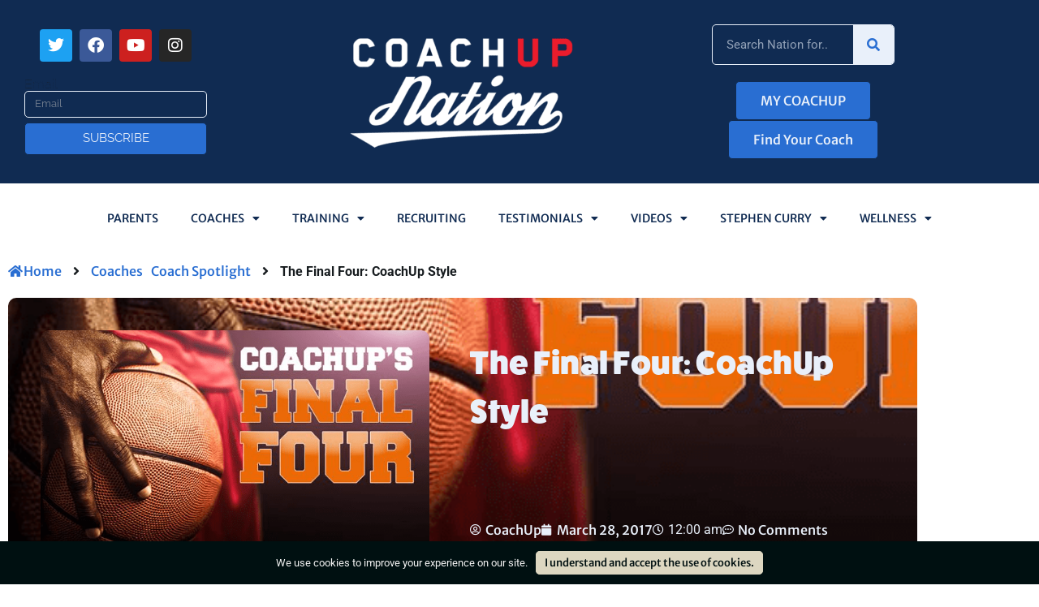

--- FILE ---
content_type: text/html; charset=UTF-8
request_url: https://www.coachup.com/nation/articles/the-final-four-coachup-style
body_size: 209596
content:
<!doctype html>
<html lang="en-US">
<head>
	<meta charset="UTF-8">
	<meta name="viewport" content="width=device-width, initial-scale=1">
	<link rel="profile" href="https://gmpg.org/xfn/11">
	<meta name='robots' content='index, follow, max-image-preview:large, max-snippet:-1, max-video-preview:-1' />
<link rel="preload" href="https://www.coachup.com/nation/wp-content/plugins/rate-my-post/public/css/fonts/ratemypost.ttf" type="font/ttf" as="font" crossorigin="anonymous">
	<!-- This site is optimized with the Yoast SEO plugin v26.7 - https://yoast.com/wordpress/plugins/seo/ -->
	<title>The Final Four: CoachUp Style - CoachUp Nation</title>
	<link rel="canonical" href="https://www.coachup.com/nation/articles/the-final-four-coachup-style" />
	<meta property="og:locale" content="en_US" />
	<meta property="og:type" content="article" />
	<meta property="og:title" content="The Final Four: CoachUp Style - CoachUp Nation" />
	<meta property="og:description" content="What started as 68 teams battling it out on the biggest stage of college basketball has come down to the Final Four, and only one will be named champion. The CoachUp bracket is also down to it’s final four coaches. While hundreds of CoachUp coaches have played in the tournament themselves, let’s learn a bit [&hellip;]" />
	<meta property="og:url" content="https://www.coachup.com/nation/articles/the-final-four-coachup-style" />
	<meta property="og:site_name" content="CoachUp Nation" />
	<meta property="article:publisher" content="https://www.facebook.com/coachup" />
	<meta property="article:published_time" content="2017-03-28T00:00:00+00:00" />
	<meta property="article:modified_time" content="2021-11-03T16:45:26+00:00" />
	<meta property="og:image" content="https://www.coachup.com/nation/wp-content/uploads/2017/03/cropped-636263136411440489FF1.png" />
	<meta property="og:image:width" content="677" />
	<meta property="og:image:height" content="381" />
	<meta property="og:image:type" content="image/png" />
	<meta name="author" content="CoachUp" />
	<meta name="twitter:card" content="summary_large_image" />
	<meta name="twitter:creator" content="@coachup" />
	<meta name="twitter:site" content="@coachup" />
	<meta name="twitter:label1" content="Written by" />
	<meta name="twitter:data1" content="CoachUp" />
	<meta name="twitter:label2" content="Est. reading time" />
	<meta name="twitter:data2" content="2 minutes" />
	<script type="application/ld+json" class="yoast-schema-graph">{"@context":"https://schema.org","@graph":[{"@type":"Article","@id":"https://www.coachup.com/nation/articles/the-final-four-coachup-style#article","isPartOf":{"@id":"https://www.coachup.com/nation/articles/the-final-four-coachup-style"},"author":{"name":"CoachUp","@id":"https://www.coachup.com/nation/#/schema/person/489142df3356970ed26183e722f4ec61"},"headline":"The Final Four: CoachUp Style","datePublished":"2017-03-28T00:00:00+00:00","dateModified":"2021-11-03T16:45:26+00:00","mainEntityOfPage":{"@id":"https://www.coachup.com/nation/articles/the-final-four-coachup-style"},"wordCount":408,"commentCount":0,"publisher":{"@id":"https://www.coachup.com/nation/#organization"},"image":{"@id":"https://www.coachup.com/nation/articles/the-final-four-coachup-style#primaryimage"},"thumbnailUrl":"https://www.coachup.com/nation/wp-content/uploads/2017/03/cropped-636263136411440489FF1.png","keywords":["Basketball Coach","Coachup Basketball Coaches","Coachup Coach","Coachup Coaches","Final Four"],"articleSection":["Coach Spotlight"],"inLanguage":"en-US","potentialAction":[{"@type":"CommentAction","name":"Comment","target":["https://www.coachup.com/nation/articles/the-final-four-coachup-style#respond"]}]},{"@type":"WebPage","@id":"https://www.coachup.com/nation/articles/the-final-four-coachup-style","url":"https://www.coachup.com/nation/articles/the-final-four-coachup-style","name":"The Final Four: CoachUp Style - CoachUp Nation","isPartOf":{"@id":"https://www.coachup.com/nation/#website"},"primaryImageOfPage":{"@id":"https://www.coachup.com/nation/articles/the-final-four-coachup-style#primaryimage"},"image":{"@id":"https://www.coachup.com/nation/articles/the-final-four-coachup-style#primaryimage"},"thumbnailUrl":"https://www.coachup.com/nation/wp-content/uploads/2017/03/cropped-636263136411440489FF1.png","datePublished":"2017-03-28T00:00:00+00:00","dateModified":"2021-11-03T16:45:26+00:00","breadcrumb":{"@id":"https://www.coachup.com/nation/articles/the-final-four-coachup-style#breadcrumb"},"inLanguage":"en-US","potentialAction":[{"@type":"ReadAction","target":["https://www.coachup.com/nation/articles/the-final-four-coachup-style"]}]},{"@type":"ImageObject","inLanguage":"en-US","@id":"https://www.coachup.com/nation/articles/the-final-four-coachup-style#primaryimage","url":"https://www.coachup.com/nation/wp-content/uploads/2017/03/cropped-636263136411440489FF1.png","contentUrl":"https://www.coachup.com/nation/wp-content/uploads/2017/03/cropped-636263136411440489FF1.png","width":677,"height":381},{"@type":"BreadcrumbList","@id":"https://www.coachup.com/nation/articles/the-final-four-coachup-style#breadcrumb","itemListElement":[{"@type":"ListItem","position":1,"name":"Home","item":"https://www.coachup.com/nation/"},{"@type":"ListItem","position":2,"name":"The Final Four: CoachUp Style"}]},{"@type":"WebSite","@id":"https://www.coachup.com/nation/#website","url":"https://www.coachup.com/nation/","name":"CoachUp Nation","description":"Private and Group Coaching Lessons and Local Sports Training Courses","publisher":{"@id":"https://www.coachup.com/nation/#organization"},"potentialAction":[{"@type":"SearchAction","target":{"@type":"EntryPoint","urlTemplate":"https://www.coachup.com/nation/?s={search_term_string}"},"query-input":{"@type":"PropertyValueSpecification","valueRequired":true,"valueName":"search_term_string"}}],"inLanguage":"en-US"},{"@type":"Organization","@id":"https://www.coachup.com/nation/#organization","name":"CoachUp","url":"https://www.coachup.com/nation/","logo":{"@type":"ImageObject","inLanguage":"en-US","@id":"https://www.coachup.com/nation/#/schema/logo/image/","url":"https://www.coachup.com/nation/wp-content/uploads/2021/10/CoachUpNation_4-1024x536-1.png","contentUrl":"https://www.coachup.com/nation/wp-content/uploads/2021/10/CoachUpNation_4-1024x536-1.png","width":1024,"height":536,"caption":"CoachUp"},"image":{"@id":"https://www.coachup.com/nation/#/schema/logo/image/"},"sameAs":["https://www.facebook.com/coachup","https://x.com/coachup"]},{"@type":"Person","@id":"https://www.coachup.com/nation/#/schema/person/489142df3356970ed26183e722f4ec61","name":"CoachUp","image":{"@type":"ImageObject","inLanguage":"en-US","@id":"https://www.coachup.com/nation/#/schema/person/image/","url":"https://secure.gravatar.com/avatar/2176c93aabb091f5c0bb878be34daa8841d1afe946f074b77d0d1ba5492158e2?s=96&d=mm&r=g","contentUrl":"https://secure.gravatar.com/avatar/2176c93aabb091f5c0bb878be34daa8841d1afe946f074b77d0d1ba5492158e2?s=96&d=mm&r=g","caption":"CoachUp"},"url":"https://www.coachup.com/nation/articles/author/coachup"}]}</script>
	<!-- / Yoast SEO plugin. -->


<link rel='dns-prefetch' href='//www.coachup.com' />
<link rel="alternate" type="application/rss+xml" title="CoachUp Nation &raquo; Feed" href="https://www.coachup.com/nation/feed" />
<link rel="alternate" type="application/rss+xml" title="CoachUp Nation &raquo; Comments Feed" href="https://www.coachup.com/nation/comments/feed" />
<link rel="alternate" type="application/rss+xml" title="CoachUp Nation &raquo; The Final Four: CoachUp Style Comments Feed" href="https://www.coachup.com/nation/articles/the-final-four-coachup-style/feed" />
<link rel="alternate" title="oEmbed (JSON)" type="application/json+oembed" href="https://www.coachup.com/nation/wp-json/oembed/1.0/embed?url=https%3A%2F%2Fwww.coachup.com%2Fnation%2Farticles%2Fthe-final-four-coachup-style" />
<link rel="alternate" title="oEmbed (XML)" type="text/xml+oembed" href="https://www.coachup.com/nation/wp-json/oembed/1.0/embed?url=https%3A%2F%2Fwww.coachup.com%2Fnation%2Farticles%2Fthe-final-four-coachup-style&#038;format=xml" />
		<style>
			.lazyload,
			.lazyloading {
				max-width: 100%;
			}
		</style>
		<link rel="stylesheet" type="text/css" href="https://use.typekit.net/oal1rsi.css"><style id='wp-img-auto-sizes-contain-inline-css'>
img:is([sizes=auto i],[sizes^="auto," i]){contain-intrinsic-size:3000px 1500px}
/*# sourceURL=wp-img-auto-sizes-contain-inline-css */
</style>
<link rel='stylesheet' id='premium-addons-css' href='https://www.coachup.com/nation/wp-content/plugins/premium-addons-for-elementor/assets/frontend/min-css/premium-addons.min.css?ver=4.11.64' media='all' />
<link rel='stylesheet' id='premium-pro-css' href='https://www.coachup.com/nation/wp-content/plugins/premium-addons-pro/assets/frontend/min-css/premium-addons.min.css?ver=2.9.55' media='all' />
<style id='wp-emoji-styles-inline-css'>

	img.wp-smiley, img.emoji {
		display: inline !important;
		border: none !important;
		box-shadow: none !important;
		height: 1em !important;
		width: 1em !important;
		margin: 0 0.07em !important;
		vertical-align: -0.1em !important;
		background: none !important;
		padding: 0 !important;
	}
/*# sourceURL=wp-emoji-styles-inline-css */
</style>
<link rel='stylesheet' id='wp-block-library-css' href='https://www.coachup.com/nation/wp-includes/css/dist/block-library/style.min.css?ver=6.9' media='all' />
<link rel='stylesheet' id='rate-my-post-css' href='https://www.coachup.com/nation/wp-content/plugins/rate-my-post/public/css/rate-my-post.min.css?ver=4.4.4' media='all' />
<style id='global-styles-inline-css'>
:root{--wp--preset--aspect-ratio--square: 1;--wp--preset--aspect-ratio--4-3: 4/3;--wp--preset--aspect-ratio--3-4: 3/4;--wp--preset--aspect-ratio--3-2: 3/2;--wp--preset--aspect-ratio--2-3: 2/3;--wp--preset--aspect-ratio--16-9: 16/9;--wp--preset--aspect-ratio--9-16: 9/16;--wp--preset--color--black: #000000;--wp--preset--color--cyan-bluish-gray: #abb8c3;--wp--preset--color--white: #ffffff;--wp--preset--color--pale-pink: #f78da7;--wp--preset--color--vivid-red: #cf2e2e;--wp--preset--color--luminous-vivid-orange: #ff6900;--wp--preset--color--luminous-vivid-amber: #fcb900;--wp--preset--color--light-green-cyan: #7bdcb5;--wp--preset--color--vivid-green-cyan: #00d084;--wp--preset--color--pale-cyan-blue: #8ed1fc;--wp--preset--color--vivid-cyan-blue: #0693e3;--wp--preset--color--vivid-purple: #9b51e0;--wp--preset--gradient--vivid-cyan-blue-to-vivid-purple: linear-gradient(135deg,rgb(6,147,227) 0%,rgb(155,81,224) 100%);--wp--preset--gradient--light-green-cyan-to-vivid-green-cyan: linear-gradient(135deg,rgb(122,220,180) 0%,rgb(0,208,130) 100%);--wp--preset--gradient--luminous-vivid-amber-to-luminous-vivid-orange: linear-gradient(135deg,rgb(252,185,0) 0%,rgb(255,105,0) 100%);--wp--preset--gradient--luminous-vivid-orange-to-vivid-red: linear-gradient(135deg,rgb(255,105,0) 0%,rgb(207,46,46) 100%);--wp--preset--gradient--very-light-gray-to-cyan-bluish-gray: linear-gradient(135deg,rgb(238,238,238) 0%,rgb(169,184,195) 100%);--wp--preset--gradient--cool-to-warm-spectrum: linear-gradient(135deg,rgb(74,234,220) 0%,rgb(151,120,209) 20%,rgb(207,42,186) 40%,rgb(238,44,130) 60%,rgb(251,105,98) 80%,rgb(254,248,76) 100%);--wp--preset--gradient--blush-light-purple: linear-gradient(135deg,rgb(255,206,236) 0%,rgb(152,150,240) 100%);--wp--preset--gradient--blush-bordeaux: linear-gradient(135deg,rgb(254,205,165) 0%,rgb(254,45,45) 50%,rgb(107,0,62) 100%);--wp--preset--gradient--luminous-dusk: linear-gradient(135deg,rgb(255,203,112) 0%,rgb(199,81,192) 50%,rgb(65,88,208) 100%);--wp--preset--gradient--pale-ocean: linear-gradient(135deg,rgb(255,245,203) 0%,rgb(182,227,212) 50%,rgb(51,167,181) 100%);--wp--preset--gradient--electric-grass: linear-gradient(135deg,rgb(202,248,128) 0%,rgb(113,206,126) 100%);--wp--preset--gradient--midnight: linear-gradient(135deg,rgb(2,3,129) 0%,rgb(40,116,252) 100%);--wp--preset--font-size--small: 13px;--wp--preset--font-size--medium: 20px;--wp--preset--font-size--large: 36px;--wp--preset--font-size--x-large: 42px;--wp--preset--spacing--20: 0.44rem;--wp--preset--spacing--30: 0.67rem;--wp--preset--spacing--40: 1rem;--wp--preset--spacing--50: 1.5rem;--wp--preset--spacing--60: 2.25rem;--wp--preset--spacing--70: 3.38rem;--wp--preset--spacing--80: 5.06rem;--wp--preset--shadow--natural: 6px 6px 9px rgba(0, 0, 0, 0.2);--wp--preset--shadow--deep: 12px 12px 50px rgba(0, 0, 0, 0.4);--wp--preset--shadow--sharp: 6px 6px 0px rgba(0, 0, 0, 0.2);--wp--preset--shadow--outlined: 6px 6px 0px -3px rgb(255, 255, 255), 6px 6px rgb(0, 0, 0);--wp--preset--shadow--crisp: 6px 6px 0px rgb(0, 0, 0);}:root { --wp--style--global--content-size: 800px;--wp--style--global--wide-size: 1200px; }:where(body) { margin: 0; }.wp-site-blocks > .alignleft { float: left; margin-right: 2em; }.wp-site-blocks > .alignright { float: right; margin-left: 2em; }.wp-site-blocks > .aligncenter { justify-content: center; margin-left: auto; margin-right: auto; }:where(.wp-site-blocks) > * { margin-block-start: 24px; margin-block-end: 0; }:where(.wp-site-blocks) > :first-child { margin-block-start: 0; }:where(.wp-site-blocks) > :last-child { margin-block-end: 0; }:root { --wp--style--block-gap: 24px; }:root :where(.is-layout-flow) > :first-child{margin-block-start: 0;}:root :where(.is-layout-flow) > :last-child{margin-block-end: 0;}:root :where(.is-layout-flow) > *{margin-block-start: 24px;margin-block-end: 0;}:root :where(.is-layout-constrained) > :first-child{margin-block-start: 0;}:root :where(.is-layout-constrained) > :last-child{margin-block-end: 0;}:root :where(.is-layout-constrained) > *{margin-block-start: 24px;margin-block-end: 0;}:root :where(.is-layout-flex){gap: 24px;}:root :where(.is-layout-grid){gap: 24px;}.is-layout-flow > .alignleft{float: left;margin-inline-start: 0;margin-inline-end: 2em;}.is-layout-flow > .alignright{float: right;margin-inline-start: 2em;margin-inline-end: 0;}.is-layout-flow > .aligncenter{margin-left: auto !important;margin-right: auto !important;}.is-layout-constrained > .alignleft{float: left;margin-inline-start: 0;margin-inline-end: 2em;}.is-layout-constrained > .alignright{float: right;margin-inline-start: 2em;margin-inline-end: 0;}.is-layout-constrained > .aligncenter{margin-left: auto !important;margin-right: auto !important;}.is-layout-constrained > :where(:not(.alignleft):not(.alignright):not(.alignfull)){max-width: var(--wp--style--global--content-size);margin-left: auto !important;margin-right: auto !important;}.is-layout-constrained > .alignwide{max-width: var(--wp--style--global--wide-size);}body .is-layout-flex{display: flex;}.is-layout-flex{flex-wrap: wrap;align-items: center;}.is-layout-flex > :is(*, div){margin: 0;}body .is-layout-grid{display: grid;}.is-layout-grid > :is(*, div){margin: 0;}body{padding-top: 0px;padding-right: 0px;padding-bottom: 0px;padding-left: 0px;}a:where(:not(.wp-element-button)){text-decoration: underline;}:root :where(.wp-element-button, .wp-block-button__link){background-color: #32373c;border-width: 0;color: #fff;font-family: inherit;font-size: inherit;font-style: inherit;font-weight: inherit;letter-spacing: inherit;line-height: inherit;padding-top: calc(0.667em + 2px);padding-right: calc(1.333em + 2px);padding-bottom: calc(0.667em + 2px);padding-left: calc(1.333em + 2px);text-decoration: none;text-transform: inherit;}.has-black-color{color: var(--wp--preset--color--black) !important;}.has-cyan-bluish-gray-color{color: var(--wp--preset--color--cyan-bluish-gray) !important;}.has-white-color{color: var(--wp--preset--color--white) !important;}.has-pale-pink-color{color: var(--wp--preset--color--pale-pink) !important;}.has-vivid-red-color{color: var(--wp--preset--color--vivid-red) !important;}.has-luminous-vivid-orange-color{color: var(--wp--preset--color--luminous-vivid-orange) !important;}.has-luminous-vivid-amber-color{color: var(--wp--preset--color--luminous-vivid-amber) !important;}.has-light-green-cyan-color{color: var(--wp--preset--color--light-green-cyan) !important;}.has-vivid-green-cyan-color{color: var(--wp--preset--color--vivid-green-cyan) !important;}.has-pale-cyan-blue-color{color: var(--wp--preset--color--pale-cyan-blue) !important;}.has-vivid-cyan-blue-color{color: var(--wp--preset--color--vivid-cyan-blue) !important;}.has-vivid-purple-color{color: var(--wp--preset--color--vivid-purple) !important;}.has-black-background-color{background-color: var(--wp--preset--color--black) !important;}.has-cyan-bluish-gray-background-color{background-color: var(--wp--preset--color--cyan-bluish-gray) !important;}.has-white-background-color{background-color: var(--wp--preset--color--white) !important;}.has-pale-pink-background-color{background-color: var(--wp--preset--color--pale-pink) !important;}.has-vivid-red-background-color{background-color: var(--wp--preset--color--vivid-red) !important;}.has-luminous-vivid-orange-background-color{background-color: var(--wp--preset--color--luminous-vivid-orange) !important;}.has-luminous-vivid-amber-background-color{background-color: var(--wp--preset--color--luminous-vivid-amber) !important;}.has-light-green-cyan-background-color{background-color: var(--wp--preset--color--light-green-cyan) !important;}.has-vivid-green-cyan-background-color{background-color: var(--wp--preset--color--vivid-green-cyan) !important;}.has-pale-cyan-blue-background-color{background-color: var(--wp--preset--color--pale-cyan-blue) !important;}.has-vivid-cyan-blue-background-color{background-color: var(--wp--preset--color--vivid-cyan-blue) !important;}.has-vivid-purple-background-color{background-color: var(--wp--preset--color--vivid-purple) !important;}.has-black-border-color{border-color: var(--wp--preset--color--black) !important;}.has-cyan-bluish-gray-border-color{border-color: var(--wp--preset--color--cyan-bluish-gray) !important;}.has-white-border-color{border-color: var(--wp--preset--color--white) !important;}.has-pale-pink-border-color{border-color: var(--wp--preset--color--pale-pink) !important;}.has-vivid-red-border-color{border-color: var(--wp--preset--color--vivid-red) !important;}.has-luminous-vivid-orange-border-color{border-color: var(--wp--preset--color--luminous-vivid-orange) !important;}.has-luminous-vivid-amber-border-color{border-color: var(--wp--preset--color--luminous-vivid-amber) !important;}.has-light-green-cyan-border-color{border-color: var(--wp--preset--color--light-green-cyan) !important;}.has-vivid-green-cyan-border-color{border-color: var(--wp--preset--color--vivid-green-cyan) !important;}.has-pale-cyan-blue-border-color{border-color: var(--wp--preset--color--pale-cyan-blue) !important;}.has-vivid-cyan-blue-border-color{border-color: var(--wp--preset--color--vivid-cyan-blue) !important;}.has-vivid-purple-border-color{border-color: var(--wp--preset--color--vivid-purple) !important;}.has-vivid-cyan-blue-to-vivid-purple-gradient-background{background: var(--wp--preset--gradient--vivid-cyan-blue-to-vivid-purple) !important;}.has-light-green-cyan-to-vivid-green-cyan-gradient-background{background: var(--wp--preset--gradient--light-green-cyan-to-vivid-green-cyan) !important;}.has-luminous-vivid-amber-to-luminous-vivid-orange-gradient-background{background: var(--wp--preset--gradient--luminous-vivid-amber-to-luminous-vivid-orange) !important;}.has-luminous-vivid-orange-to-vivid-red-gradient-background{background: var(--wp--preset--gradient--luminous-vivid-orange-to-vivid-red) !important;}.has-very-light-gray-to-cyan-bluish-gray-gradient-background{background: var(--wp--preset--gradient--very-light-gray-to-cyan-bluish-gray) !important;}.has-cool-to-warm-spectrum-gradient-background{background: var(--wp--preset--gradient--cool-to-warm-spectrum) !important;}.has-blush-light-purple-gradient-background{background: var(--wp--preset--gradient--blush-light-purple) !important;}.has-blush-bordeaux-gradient-background{background: var(--wp--preset--gradient--blush-bordeaux) !important;}.has-luminous-dusk-gradient-background{background: var(--wp--preset--gradient--luminous-dusk) !important;}.has-pale-ocean-gradient-background{background: var(--wp--preset--gradient--pale-ocean) !important;}.has-electric-grass-gradient-background{background: var(--wp--preset--gradient--electric-grass) !important;}.has-midnight-gradient-background{background: var(--wp--preset--gradient--midnight) !important;}.has-small-font-size{font-size: var(--wp--preset--font-size--small) !important;}.has-medium-font-size{font-size: var(--wp--preset--font-size--medium) !important;}.has-large-font-size{font-size: var(--wp--preset--font-size--large) !important;}.has-x-large-font-size{font-size: var(--wp--preset--font-size--x-large) !important;}
:root :where(.wp-block-pullquote){font-size: 1.5em;line-height: 1.6;}
/*# sourceURL=global-styles-inline-css */
</style>
<link rel='stylesheet' id='coachup-nation-site-plugin-css' href='https://www.coachup.com/nation/wp-content/plugins/coachup-nation-site-plugin/public/css/coachup-nation-site-plugin-public.css?ver=1.0.0' media='all' />
<link rel='stylesheet' id='hello-elementor-css' href='https://www.coachup.com/nation/wp-content/themes/hello-elementor/assets/css/reset.css?ver=3.4.5' media='all' />
<link rel='stylesheet' id='hello-elementor-theme-style-css' href='https://www.coachup.com/nation/wp-content/themes/hello-elementor/assets/css/theme.css?ver=3.4.5' media='all' />
<link rel='stylesheet' id='hello-elementor-header-footer-css' href='https://www.coachup.com/nation/wp-content/themes/hello-elementor/assets/css/header-footer.css?ver=3.4.5' media='all' />
<link rel='stylesheet' id='elementor-frontend-css' href='https://www.coachup.com/nation/wp-content/plugins/elementor/assets/css/frontend.min.css?ver=3.34.1' media='all' />
<style id='elementor-frontend-inline-css'>
.elementor-kit-1036{--e-global-color-primary:#102B52;--e-global-color-secondary:#296ED2;--e-global-color-text:#171C1F;--e-global-color-accent:#E9F0FA;--e-global-color-2b4f99e:#EB1C2C;--e-global-color-12a20f4:#EB4753;--e-global-color-7af2a41:#FFFFFF;--e-global-color-4c11182:#BCBCBC;--e-global-color-074cd66:#F27C21;--e-global-typography-primary-font-family:"fatfrank";--e-global-typography-primary-font-weight:600;--e-global-typography-secondary-font-family:"fatfrank";--e-global-typography-secondary-font-weight:400;--e-global-typography-text-font-family:"Merriweather Sans";--e-global-typography-text-font-weight:400;--e-global-typography-accent-font-family:"Merriweather Sans";--e-global-typography-accent-font-weight:500;color:#171C1F;}.elementor-kit-1036 button,.elementor-kit-1036 input[type="button"],.elementor-kit-1036 input[type="submit"],.elementor-kit-1036 .elementor-button{background-color:var( --e-global-color-primary );color:var( --e-global-color-accent );border-style:solid;border-width:1px 1px 1px 1px;border-color:var( --e-global-color-primary );border-radius:5px 5px 5px 5px;}.elementor-kit-1036 button:hover,.elementor-kit-1036 button:focus,.elementor-kit-1036 input[type="button"]:hover,.elementor-kit-1036 input[type="button"]:focus,.elementor-kit-1036 input[type="submit"]:hover,.elementor-kit-1036 input[type="submit"]:focus,.elementor-kit-1036 .elementor-button:hover,.elementor-kit-1036 .elementor-button:focus{background-color:var( --e-global-color-secondary );color:var( --e-global-color-accent );border-style:solid;border-width:1px 1px 1px 1px;border-radius:5px 5px 5px 5px;}.elementor-kit-1036 e-page-transition{background-color:#FFBC7D;}.elementor-kit-1036 a{color:var( --e-global-color-secondary );font-family:var( --e-global-typography-accent-font-family ), Sans-serif;font-weight:var( --e-global-typography-accent-font-weight );}.elementor-kit-1036 a:hover{color:var( --e-global-color-2b4f99e );}.elementor-kit-1036 h1{color:var( --e-global-color-primary );line-height:1.5em;letter-spacing:0.5px;}.elementor-kit-1036 h2{color:var( --e-global-color-primary );line-height:1.4em;letter-spacing:0.4px;}.elementor-kit-1036 h3{color:var( --e-global-color-primary );line-height:1.3em;letter-spacing:0.3px;}.elementor-kit-1036 h4{color:var( --e-global-color-primary );line-height:1.2em;letter-spacing:0.2px;}.elementor-kit-1036 h5{color:var( --e-global-color-primary );line-height:1.1em;letter-spacing:0.1px;}.elementor-kit-1036 h6{color:var( --e-global-color-primary );line-height:1em;}.elementor-section.elementor-section-boxed > .elementor-container{max-width:1140px;}.e-con{--container-max-width:1140px;}.elementor-widget:not(:last-child){margin-block-end:20px;}.elementor-element{--widgets-spacing:20px 20px;--widgets-spacing-row:20px;--widgets-spacing-column:20px;}{}h1.entry-title{display:var(--page-title-display);}.site-header .site-branding{flex-direction:column;align-items:stretch;}.site-header{padding-inline-end:0px;padding-inline-start:0px;}.site-footer .site-branding{flex-direction:column;align-items:stretch;}@media(max-width:1024px){.elementor-section.elementor-section-boxed > .elementor-container{max-width:1024px;}.e-con{--container-max-width:1024px;}}@media(max-width:767px){.elementor-section.elementor-section-boxed > .elementor-container{max-width:767px;}.e-con{--container-max-width:767px;}}/* Start custom CSS */h1, h2, h3, h4, h5, h6 {
    font-family: 'fatfrank', sans-serif !important;
}/* End custom CSS */
.elementor-3160 .elementor-element.elementor-element-20575aaa:not(.elementor-motion-effects-element-type-background), .elementor-3160 .elementor-element.elementor-element-20575aaa > .elementor-motion-effects-container > .elementor-motion-effects-layer{background-color:var( --e-global-color-primary );}.elementor-3160 .elementor-element.elementor-element-20575aaa{transition:background 0.3s, border 0.3s, border-radius 0.3s, box-shadow 0.3s;}.elementor-3160 .elementor-element.elementor-element-20575aaa > .elementor-background-overlay{transition:background 0.3s, border-radius 0.3s, opacity 0.3s;}.elementor-bc-flex-widget .elementor-3160 .elementor-element.elementor-element-75820c0.elementor-column .elementor-widget-wrap{align-items:center;}.elementor-3160 .elementor-element.elementor-element-75820c0.elementor-column.elementor-element[data-element_type="column"] > .elementor-widget-wrap.elementor-element-populated{align-content:center;align-items:center;}.elementor-3160 .elementor-element.elementor-element-75820c0.elementor-column > .elementor-widget-wrap{justify-content:center;}.elementor-3160 .elementor-element.elementor-element-75820c0 > .elementor-element-populated{padding:30px 30px 30px 30px;}.elementor-3160 .elementor-element.elementor-element-70d2af21{--grid-template-columns:repeat(0, auto);--icon-size:20px;--grid-column-gap:5px;--grid-row-gap:0px;}.elementor-3160 .elementor-element.elementor-element-70d2af21 .elementor-widget-container{text-align:center;}.elementor-3160 .elementor-element.elementor-element-3151e49c .elementor-field-group{padding-right:calc( 0px/2 );padding-left:calc( 0px/2 );margin-bottom:6px;}.elementor-3160 .elementor-element.elementor-element-3151e49c .elementor-form-fields-wrapper{margin-left:calc( -0px/2 );margin-right:calc( -0px/2 );margin-bottom:-6px;}.elementor-3160 .elementor-element.elementor-element-3151e49c .elementor-field-group.recaptcha_v3-bottomleft, .elementor-3160 .elementor-element.elementor-element-3151e49c .elementor-field-group.recaptcha_v3-bottomright{margin-bottom:0;}body.rtl .elementor-3160 .elementor-element.elementor-element-3151e49c .elementor-labels-inline .elementor-field-group > label{padding-left:0px;}body:not(.rtl) .elementor-3160 .elementor-element.elementor-element-3151e49c .elementor-labels-inline .elementor-field-group > label{padding-right:0px;}body .elementor-3160 .elementor-element.elementor-element-3151e49c .elementor-labels-above .elementor-field-group > label{padding-bottom:0px;}.elementor-3160 .elementor-element.elementor-element-3151e49c .elementor-field-group > label{font-family:"Raleway Dots", Sans-serif;}.elementor-3160 .elementor-element.elementor-element-3151e49c .elementor-field-type-html{padding-bottom:0px;font-family:"Raleway", Sans-serif;}.elementor-3160 .elementor-element.elementor-element-3151e49c .elementor-field-group .elementor-field{color:var( --e-global-color-4c11182 );}.elementor-3160 .elementor-element.elementor-element-3151e49c .elementor-field-group .elementor-field, .elementor-3160 .elementor-element.elementor-element-3151e49c .elementor-field-subgroup label{font-family:"Raleway", Sans-serif;}.elementor-3160 .elementor-element.elementor-element-3151e49c .elementor-field-group .elementor-field:not(.elementor-select-wrapper){background-color:var( --e-global-color-primary );border-color:var( --e-global-color-accent );border-radius:5px 5px 5px 5px;}.elementor-3160 .elementor-element.elementor-element-3151e49c .elementor-field-group .elementor-select-wrapper select{background-color:var( --e-global-color-primary );border-color:var( --e-global-color-accent );border-radius:5px 5px 5px 5px;}.elementor-3160 .elementor-element.elementor-element-3151e49c .elementor-field-group .elementor-select-wrapper::before{color:var( --e-global-color-accent );}.elementor-3160 .elementor-element.elementor-element-3151e49c .elementor-button{font-family:"Raleway", Sans-serif;text-transform:uppercase;}.elementor-3160 .elementor-element.elementor-element-3151e49c .e-form__buttons__wrapper__button-next{background-color:var( --e-global-color-secondary );color:var( --e-global-color-accent );}.elementor-3160 .elementor-element.elementor-element-3151e49c .elementor-button[type="submit"]{background-color:var( --e-global-color-secondary );color:var( --e-global-color-accent );}.elementor-3160 .elementor-element.elementor-element-3151e49c .elementor-button[type="submit"] svg *{fill:var( --e-global-color-accent );}.elementor-3160 .elementor-element.elementor-element-3151e49c{--e-form-steps-indicators-spacing:20px;--e-form-steps-indicator-padding:30px;--e-form-steps-indicator-inactive-secondary-color:#ffffff;--e-form-steps-indicator-active-secondary-color:#ffffff;--e-form-steps-indicator-completed-secondary-color:#ffffff;--e-form-steps-divider-width:1px;--e-form-steps-divider-gap:10px;}.elementor-bc-flex-widget .elementor-3160 .elementor-element.elementor-element-5ba41657.elementor-column .elementor-widget-wrap{align-items:center;}.elementor-3160 .elementor-element.elementor-element-5ba41657.elementor-column.elementor-element[data-element_type="column"] > .elementor-widget-wrap.elementor-element-populated{align-content:center;align-items:center;}.elementor-3160 .elementor-element.elementor-element-5ba41657 > .elementor-element-populated{padding:30px 30px 30px 30px;}.elementor-3160 .elementor-element.elementor-element-25ab2e81{text-align:center;}.elementor-bc-flex-widget .elementor-3160 .elementor-element.elementor-element-5415dd32.elementor-column .elementor-widget-wrap{align-items:center;}.elementor-3160 .elementor-element.elementor-element-5415dd32.elementor-column.elementor-element[data-element_type="column"] > .elementor-widget-wrap.elementor-element-populated{align-content:center;align-items:center;}.elementor-3160 .elementor-element.elementor-element-5415dd32.elementor-column > .elementor-widget-wrap{justify-content:center;}.elementor-3160 .elementor-element.elementor-element-5415dd32 > .elementor-element-populated{margin:0px 0px 0px 0px;--e-column-margin-right:0px;--e-column-margin-left:0px;padding:30px 30px 30px 30px;}.elementor-3160 .elementor-element.elementor-element-3eeffcd9 .elementor-search-form__container{min-height:50px;}.elementor-3160 .elementor-element.elementor-element-3eeffcd9 .elementor-search-form__submit{min-width:50px;--e-search-form-submit-text-color:var( --e-global-color-secondary );background-color:var( --e-global-color-accent );}body:not(.rtl) .elementor-3160 .elementor-element.elementor-element-3eeffcd9 .elementor-search-form__icon{padding-left:calc(50px / 3);}body.rtl .elementor-3160 .elementor-element.elementor-element-3eeffcd9 .elementor-search-form__icon{padding-right:calc(50px / 3);}.elementor-3160 .elementor-element.elementor-element-3eeffcd9 .elementor-search-form__input, .elementor-3160 .elementor-element.elementor-element-3eeffcd9.elementor-search-form--button-type-text .elementor-search-form__submit{padding-left:calc(50px / 3);padding-right:calc(50px / 3);}.elementor-3160 .elementor-element.elementor-element-3eeffcd9 .elementor-search-form__input,
					.elementor-3160 .elementor-element.elementor-element-3eeffcd9 .elementor-search-form__icon,
					.elementor-3160 .elementor-element.elementor-element-3eeffcd9 .elementor-lightbox .dialog-lightbox-close-button,
					.elementor-3160 .elementor-element.elementor-element-3eeffcd9 .elementor-lightbox .dialog-lightbox-close-button:hover,
					.elementor-3160 .elementor-element.elementor-element-3eeffcd9.elementor-search-form--skin-full_screen input[type="search"].elementor-search-form__input{color:var( --e-global-color-accent );fill:var( --e-global-color-accent );}.elementor-3160 .elementor-element.elementor-element-3eeffcd9:not(.elementor-search-form--skin-full_screen) .elementor-search-form__container{background-color:var( --e-global-color-primary );border-color:var( --e-global-color-accent );border-width:1px 1px 1px 1px;border-radius:5px;}.elementor-3160 .elementor-element.elementor-element-3eeffcd9.elementor-search-form--skin-full_screen input[type="search"].elementor-search-form__input{background-color:var( --e-global-color-primary );border-color:var( --e-global-color-accent );border-width:1px 1px 1px 1px;border-radius:5px;}.elementor-3160 .elementor-element.elementor-element-3eeffcd9 .elementor-search-form__submit:hover{--e-search-form-submit-text-color:var( --e-global-color-accent );background-color:var( --e-global-color-secondary );}.elementor-3160 .elementor-element.elementor-element-3eeffcd9 .elementor-search-form__submit:focus{--e-search-form-submit-text-color:var( --e-global-color-accent );background-color:var( --e-global-color-secondary );}.elementor-3160 .elementor-element.elementor-element-73ad63d3 .elementor-repeater-item-d6b17ca.pp-button .pp-button-title{text-transform:uppercase;}.elementor-3160 .elementor-element.elementor-element-73ad63d3 .pp-buttons-group{column-gap:10px;row-gap:10px;}.elementor-3160 .elementor-element.elementor-element-73ad63d3 .pp-button{background:var( --e-global-color-secondary );color:var( --e-global-color-accent );}.elementor-3160 .elementor-element.elementor-element-73ad63d3 .pp-icon-before .pp-button-icon{margin-right:8px;}.elementor-3160 .elementor-element.elementor-element-73ad63d3 .pp-icon-after .pp-button-icon{margin-left:8px;}.elementor-3160 .elementor-element.elementor-element-73ad63d3 .pp-icon-top .pp-button-icon{margin-bottom:8px;}.elementor-3160 .elementor-element.elementor-element-73ad63d3 .pp-icon-bottom .pp-button-icon{margin-top:8px;}.pp-tooltip-73ad63d3{text-align:center;}.pp-tooltip.pp-tooltip-73ad63d3 .tooltipster-box{background-color:#000000;}.pp-tooltip.pp-tooltip-73ad63d3.tooltipster-top .tooltipster-arrow-background{border-top-color:#000000;}.pp-tooltip.pp-tooltip-73ad63d3.tooltipster-bottom .tooltipster-arrow-background{border-bottom-color:#000000;}.pp-tooltip.pp-tooltip-73ad63d3.tooltipster-left .tooltipster-arrow-background{border-left-color:#000000;}.pp-tooltip.pp-tooltip-73ad63d3.tooltipster-right .tooltipster-arrow-background{border-right-color:#000000;}.pp-tooltip.pp-tooltip-73ad63d3 .pp-tooltip-content{color:#ffffff;}.elementor-3160 .elementor-element.elementor-element-5eb50d9{transition:background 0.3s, border 0.3s, border-radius 0.3s, box-shadow 0.3s;padding:20px 10px 20px 10px;}.elementor-3160 .elementor-element.elementor-element-5eb50d9 > .elementor-background-overlay{transition:background 0.3s, border-radius 0.3s, opacity 0.3s;}.elementor-bc-flex-widget .elementor-3160 .elementor-element.elementor-element-1694b44f.elementor-column .elementor-widget-wrap{align-items:center;}.elementor-3160 .elementor-element.elementor-element-1694b44f.elementor-column.elementor-element[data-element_type="column"] > .elementor-widget-wrap.elementor-element-populated{align-content:center;align-items:center;}.elementor-3160 .elementor-element.elementor-element-1694b44f.elementor-column > .elementor-widget-wrap{justify-content:center;}.elementor-3160 .elementor-element.elementor-element-1694b44f > .elementor-element-populated{transition:background 0.3s, border 0.3s, border-radius 0.3s, box-shadow 0.3s;padding:0px 10px 0px 10px;}.elementor-3160 .elementor-element.elementor-element-1694b44f > .elementor-element-populated > .elementor-background-overlay{transition:background 0.3s, border-radius 0.3s, opacity 0.3s;}.elementor-3160 .elementor-element.elementor-element-2e52070c > .elementor-widget-container{padding:0px 20px 0px 20px;}.elementor-3160 .elementor-element.elementor-element-2e52070c .elementor-menu-toggle{margin:0 auto;background-color:var( --e-global-color-primary );}.elementor-3160 .elementor-element.elementor-element-2e52070c .elementor-nav-menu .elementor-item{font-size:14px;text-transform:uppercase;}.elementor-3160 .elementor-element.elementor-element-2e52070c .elementor-nav-menu--main .elementor-item{color:var( --e-global-color-primary );fill:var( --e-global-color-primary );}.elementor-3160 .elementor-element.elementor-element-2e52070c .elementor-nav-menu--dropdown a, .elementor-3160 .elementor-element.elementor-element-2e52070c .elementor-menu-toggle{color:var( --e-global-color-primary );fill:var( --e-global-color-primary );}.elementor-3160 .elementor-element.elementor-element-2e52070c .elementor-nav-menu--dropdown a:hover,
					.elementor-3160 .elementor-element.elementor-element-2e52070c .elementor-nav-menu--dropdown a:focus,
					.elementor-3160 .elementor-element.elementor-element-2e52070c .elementor-nav-menu--dropdown a.elementor-item-active,
					.elementor-3160 .elementor-element.elementor-element-2e52070c .elementor-nav-menu--dropdown a.highlighted,
					.elementor-3160 .elementor-element.elementor-element-2e52070c .elementor-menu-toggle:hover,
					.elementor-3160 .elementor-element.elementor-element-2e52070c .elementor-menu-toggle:focus{color:var( --e-global-color-accent );}.elementor-3160 .elementor-element.elementor-element-2e52070c .elementor-nav-menu--dropdown .elementor-item, .elementor-3160 .elementor-element.elementor-element-2e52070c .elementor-nav-menu--dropdown  .elementor-sub-item{text-transform:uppercase;}.elementor-3160 .elementor-element.elementor-element-2e52070c div.elementor-menu-toggle{color:var( --e-global-color-accent );}.elementor-3160 .elementor-element.elementor-element-2e52070c div.elementor-menu-toggle svg{fill:var( --e-global-color-accent );}.elementor-theme-builder-content-area{height:400px;}.elementor-location-header:before, .elementor-location-footer:before{content:"";display:table;clear:both;}@media(max-width:1024px){.elementor-3160 .elementor-element.elementor-element-70d2af21{--icon-size:30px;}}@media(min-width:768px){.elementor-3160 .elementor-element.elementor-element-1aeb8655{width:100%;}.elementor-3160 .elementor-element.elementor-element-75820c0{width:25%;}.elementor-3160 .elementor-element.elementor-element-5ba41657{width:49.332%;}.elementor-3160 .elementor-element.elementor-element-5415dd32{width:25%;}}
.elementor-3157 .elementor-element.elementor-element-56c9109:not(.elementor-motion-effects-element-type-background), .elementor-3157 .elementor-element.elementor-element-56c9109 > .elementor-motion-effects-container > .elementor-motion-effects-layer{background-color:transparent;background-image:linear-gradient(180deg, var( --e-global-color-accent ) 0%, var( --e-global-color-4c11182 ) 100%);}.elementor-3157 .elementor-element.elementor-element-56c9109{transition:background 0.3s, border 0.3s, border-radius 0.3s, box-shadow 0.3s;}.elementor-3157 .elementor-element.elementor-element-56c9109 > .elementor-background-overlay{transition:background 0.3s, border-radius 0.3s, opacity 0.3s;}.elementor-bc-flex-widget .elementor-3157 .elementor-element.elementor-element-54e71d3.elementor-column .elementor-widget-wrap{align-items:center;}.elementor-3157 .elementor-element.elementor-element-54e71d3.elementor-column.elementor-element[data-element_type="column"] > .elementor-widget-wrap.elementor-element-populated{align-content:center;align-items:center;}.elementor-3157 .elementor-element.elementor-element-54e71d3.elementor-column > .elementor-widget-wrap{justify-content:center;}.elementor-3157 .elementor-element.elementor-element-7666f36{text-align:center;}.elementor-bc-flex-widget .elementor-3157 .elementor-element.elementor-element-ecadbda.elementor-column .elementor-widget-wrap{align-items:center;}.elementor-3157 .elementor-element.elementor-element-ecadbda.elementor-column.elementor-element[data-element_type="column"] > .elementor-widget-wrap.elementor-element-populated{align-content:center;align-items:center;}.elementor-3157 .elementor-element.elementor-element-ecadbda.elementor-column > .elementor-widget-wrap{justify-content:center;}.elementor-bc-flex-widget .elementor-3157 .elementor-element.elementor-element-d36756c.elementor-column .elementor-widget-wrap{align-items:center;}.elementor-3157 .elementor-element.elementor-element-d36756c.elementor-column.elementor-element[data-element_type="column"] > .elementor-widget-wrap.elementor-element-populated{align-content:center;align-items:center;}.elementor-3157 .elementor-element.elementor-element-d36756c.elementor-column > .elementor-widget-wrap{justify-content:flex-start;}.elementor-bc-flex-widget .elementor-3157 .elementor-element.elementor-element-4f72555.elementor-column .elementor-widget-wrap{align-items:center;}.elementor-3157 .elementor-element.elementor-element-4f72555.elementor-column.elementor-element[data-element_type="column"] > .elementor-widget-wrap.elementor-element-populated{align-content:center;align-items:center;}.elementor-3157 .elementor-element.elementor-element-4f72555.elementor-column > .elementor-widget-wrap{justify-content:center;}.elementor-3157 .elementor-element.elementor-element-954cc63{text-align:center;}.elementor-3157 .elementor-element.elementor-element-7db3a715{--grid-template-columns:repeat(0, auto);--grid-column-gap:5px;--grid-row-gap:0px;}.elementor-3157 .elementor-element.elementor-element-7db3a715 .elementor-widget-container{text-align:center;}.elementor-3157 .elementor-element.elementor-element-5c56effa:not(.elementor-motion-effects-element-type-background), .elementor-3157 .elementor-element.elementor-element-5c56effa > .elementor-motion-effects-container > .elementor-motion-effects-layer{background-color:var( --e-global-color-primary );}.elementor-3157 .elementor-element.elementor-element-5c56effa{transition:background 0.3s, border 0.3s, border-radius 0.3s, box-shadow 0.3s;}.elementor-3157 .elementor-element.elementor-element-5c56effa > .elementor-background-overlay{transition:background 0.3s, border-radius 0.3s, opacity 0.3s;}.elementor-3157 .elementor-element.elementor-element-759268c2 > .elementor-element-populated, .elementor-3157 .elementor-element.elementor-element-759268c2 > .elementor-element-populated > .elementor-background-overlay, .elementor-3157 .elementor-element.elementor-element-759268c2 > .elementor-background-slideshow{border-radius:0px 0px 0px 0px;}.elementor-3157 .elementor-element.elementor-element-1fe82ec0{text-align:center;}.elementor-3157 .elementor-element.elementor-element-1fe82ec0 .elementor-heading-title{color:var( --e-global-color-accent );}.elementor-3157 .elementor-element.elementor-element-11f663ad .elementor-menu-toggle{margin:0 auto;}.elementor-3157 .elementor-element.elementor-element-11f663ad .elementor-nav-menu--main .elementor-item{color:var( --e-global-color-accent );fill:var( --e-global-color-accent );}.elementor-3157 .elementor-element.elementor-element-11f663ad .elementor-nav-menu--main .elementor-item:hover,
					.elementor-3157 .elementor-element.elementor-element-11f663ad .elementor-nav-menu--main .elementor-item.elementor-item-active,
					.elementor-3157 .elementor-element.elementor-element-11f663ad .elementor-nav-menu--main .elementor-item.highlighted,
					.elementor-3157 .elementor-element.elementor-element-11f663ad .elementor-nav-menu--main .elementor-item:focus{color:#fff;}.elementor-3157 .elementor-element.elementor-element-11f663ad .elementor-nav-menu--main:not(.e--pointer-framed) .elementor-item:before,
					.elementor-3157 .elementor-element.elementor-element-11f663ad .elementor-nav-menu--main:not(.e--pointer-framed) .elementor-item:after{background-color:var( --e-global-color-2b4f99e );}.elementor-3157 .elementor-element.elementor-element-11f663ad .e--pointer-framed .elementor-item:before,
					.elementor-3157 .elementor-element.elementor-element-11f663ad .e--pointer-framed .elementor-item:after{border-color:var( --e-global-color-2b4f99e );}.elementor-3157 .elementor-element.elementor-element-11f663ad div.elementor-menu-toggle{color:var( --e-global-color-accent );}.elementor-3157 .elementor-element.elementor-element-11f663ad div.elementor-menu-toggle svg{fill:var( --e-global-color-accent );}.elementor-3157 .elementor-element.elementor-element-6ddecbc6{text-align:center;}.elementor-3157 .elementor-element.elementor-element-6ddecbc6 .elementor-heading-title{color:var( --e-global-color-accent );}.elementor-3157 .elementor-element.elementor-element-7f40c9f4 .elementor-menu-toggle{margin:0 auto;}.elementor-3157 .elementor-element.elementor-element-7f40c9f4 .elementor-nav-menu--main .elementor-item{color:var( --e-global-color-accent );fill:var( --e-global-color-accent );}.elementor-3157 .elementor-element.elementor-element-7f40c9f4 .elementor-nav-menu--main .elementor-item:hover,
					.elementor-3157 .elementor-element.elementor-element-7f40c9f4 .elementor-nav-menu--main .elementor-item.elementor-item-active,
					.elementor-3157 .elementor-element.elementor-element-7f40c9f4 .elementor-nav-menu--main .elementor-item.highlighted,
					.elementor-3157 .elementor-element.elementor-element-7f40c9f4 .elementor-nav-menu--main .elementor-item:focus{color:#fff;}.elementor-3157 .elementor-element.elementor-element-7f40c9f4 .elementor-nav-menu--main:not(.e--pointer-framed) .elementor-item:before,
					.elementor-3157 .elementor-element.elementor-element-7f40c9f4 .elementor-nav-menu--main:not(.e--pointer-framed) .elementor-item:after{background-color:var( --e-global-color-2b4f99e );}.elementor-3157 .elementor-element.elementor-element-7f40c9f4 .e--pointer-framed .elementor-item:before,
					.elementor-3157 .elementor-element.elementor-element-7f40c9f4 .e--pointer-framed .elementor-item:after{border-color:var( --e-global-color-2b4f99e );}.elementor-3157 .elementor-element.elementor-element-7f40c9f4 div.elementor-menu-toggle{color:var( --e-global-color-accent );}.elementor-3157 .elementor-element.elementor-element-7f40c9f4 div.elementor-menu-toggle svg{fill:var( --e-global-color-accent );}.elementor-3157 .elementor-element.elementor-element-41d1ba1f{text-align:center;}.elementor-3157 .elementor-element.elementor-element-41d1ba1f .elementor-heading-title{color:var( --e-global-color-accent );}.elementor-3157 .elementor-element.elementor-element-2a79665a .elementor-menu-toggle{margin:0 auto;}.elementor-3157 .elementor-element.elementor-element-2a79665a .elementor-nav-menu--main .elementor-item{color:var( --e-global-color-accent );fill:var( --e-global-color-accent );}.elementor-3157 .elementor-element.elementor-element-2a79665a .elementor-nav-menu--main .elementor-item:hover,
					.elementor-3157 .elementor-element.elementor-element-2a79665a .elementor-nav-menu--main .elementor-item.elementor-item-active,
					.elementor-3157 .elementor-element.elementor-element-2a79665a .elementor-nav-menu--main .elementor-item.highlighted,
					.elementor-3157 .elementor-element.elementor-element-2a79665a .elementor-nav-menu--main .elementor-item:focus{color:#fff;}.elementor-3157 .elementor-element.elementor-element-2a79665a .elementor-nav-menu--main:not(.e--pointer-framed) .elementor-item:before,
					.elementor-3157 .elementor-element.elementor-element-2a79665a .elementor-nav-menu--main:not(.e--pointer-framed) .elementor-item:after{background-color:var( --e-global-color-2b4f99e );}.elementor-3157 .elementor-element.elementor-element-2a79665a .e--pointer-framed .elementor-item:before,
					.elementor-3157 .elementor-element.elementor-element-2a79665a .e--pointer-framed .elementor-item:after{border-color:var( --e-global-color-2b4f99e );}.elementor-3157 .elementor-element.elementor-element-2a79665a div.elementor-menu-toggle{color:var( --e-global-color-accent );}.elementor-3157 .elementor-element.elementor-element-2a79665a div.elementor-menu-toggle svg{fill:var( --e-global-color-accent );}.elementor-3157 .elementor-element.elementor-element-7e932de{text-align:center;}.elementor-3157 .elementor-element.elementor-element-7e932de .elementor-heading-title{color:var( --e-global-color-accent );}.elementor-3157 .elementor-element.elementor-element-7ac0ad33 .elementor-menu-toggle{margin:0 auto;}.elementor-3157 .elementor-element.elementor-element-7ac0ad33 .elementor-nav-menu--main .elementor-item{color:var( --e-global-color-accent );fill:var( --e-global-color-accent );}.elementor-3157 .elementor-element.elementor-element-7ac0ad33 .elementor-nav-menu--main .elementor-item:hover,
					.elementor-3157 .elementor-element.elementor-element-7ac0ad33 .elementor-nav-menu--main .elementor-item.elementor-item-active,
					.elementor-3157 .elementor-element.elementor-element-7ac0ad33 .elementor-nav-menu--main .elementor-item.highlighted,
					.elementor-3157 .elementor-element.elementor-element-7ac0ad33 .elementor-nav-menu--main .elementor-item:focus{color:#fff;}.elementor-3157 .elementor-element.elementor-element-7ac0ad33 .elementor-nav-menu--main:not(.e--pointer-framed) .elementor-item:before,
					.elementor-3157 .elementor-element.elementor-element-7ac0ad33 .elementor-nav-menu--main:not(.e--pointer-framed) .elementor-item:after{background-color:var( --e-global-color-2b4f99e );}.elementor-3157 .elementor-element.elementor-element-7ac0ad33 .e--pointer-framed .elementor-item:before,
					.elementor-3157 .elementor-element.elementor-element-7ac0ad33 .e--pointer-framed .elementor-item:after{border-color:var( --e-global-color-2b4f99e );}.elementor-3157 .elementor-element.elementor-element-7ac0ad33 div.elementor-menu-toggle{color:var( --e-global-color-accent );}.elementor-3157 .elementor-element.elementor-element-7ac0ad33 div.elementor-menu-toggle svg{fill:var( --e-global-color-accent );}.elementor-bc-flex-widget .elementor-3157 .elementor-element.elementor-element-5b5a2786.elementor-column .elementor-widget-wrap{align-items:center;}.elementor-3157 .elementor-element.elementor-element-5b5a2786.elementor-column.elementor-element[data-element_type="column"] > .elementor-widget-wrap.elementor-element-populated{align-content:center;align-items:center;}.elementor-3157 .elementor-element.elementor-element-5b5a2786.elementor-column > .elementor-widget-wrap{justify-content:center;}.elementor-3157 .elementor-element.elementor-element-4903792 .elementor-heading-title{font-family:"Roboto", Sans-serif;font-weight:600;text-transform:uppercase;color:var( --e-global-color-accent );}.elementor-3157 .elementor-element.elementor-element-7241f0b0{color:var( --e-global-color-accent );}.elementor-theme-builder-content-area{height:400px;}.elementor-location-header:before, .elementor-location-footer:before{content:"";display:table;clear:both;}@media(max-width:767px){.elementor-3157 .elementor-element.elementor-element-1fe82ec0{text-align:center;}.elementor-3157 .elementor-element.elementor-element-6ddecbc6{text-align:center;}.elementor-3157 .elementor-element.elementor-element-41d1ba1f{text-align:center;}.elementor-3157 .elementor-element.elementor-element-7e932de{text-align:center;}}@media(min-width:768px){.elementor-3157 .elementor-element.elementor-element-759268c2{width:15%;}.elementor-3157 .elementor-element.elementor-element-6f94d5c7{width:15%;}.elementor-3157 .elementor-element.elementor-element-703c7256{width:15%;}.elementor-3157 .elementor-element.elementor-element-28767a5a{width:15%;}.elementor-3157 .elementor-element.elementor-element-5b5a2786{width:40%;}}/* Start custom CSS for global, class: .elementor-global-5840 */.cup-custom-form input[type=submit] {
    width: 100%;
    background-color: #EB1C2C;
}
.cup-custom-form input[type=submit]:hover {
    background-color: #EB4753;
}
.cup-custom-form label, p {
    color: #E9F0FA;
}/* End custom CSS */
.elementor-3152 .elementor-element.elementor-element-509e6468 .pp-breadcrumbs{margin-left:-10px;}.elementor-3152 .elementor-element.elementor-element-509e6468 .pp-breadcrumbs.pp-breadcrumbs-powerpack > li{margin-left:10px;}.elementor-3152 .elementor-element.elementor-element-509e6468 .pp-breadcrumbs:not(.pp-breadcrumbs-powerpack) a, .elementor-3152 .elementor-element.elementor-element-509e6468 .pp-breadcrumbs:not(.pp-breadcrumbs-powerpack) span:not(.separator){margin-left:10px;margin-right:10px;}.elementor-3152 .elementor-element.elementor-element-1ae4b8b9 > .elementor-background-overlay{background-color:var( --e-global-color-primary );opacity:0.85;transition:background 0.3s, border-radius 0.3s, opacity 0.3s;}.elementor-3152 .elementor-element.elementor-element-1ae4b8b9:not(.elementor-motion-effects-element-type-background), .elementor-3152 .elementor-element.elementor-element-1ae4b8b9 > .elementor-motion-effects-container > .elementor-motion-effects-layer{background-position:center center;background-repeat:no-repeat;background-size:cover;}.elementor-3152 .elementor-element.elementor-element-1ae4b8b9, .elementor-3152 .elementor-element.elementor-element-1ae4b8b9 > .elementor-background-overlay{border-radius:10px 10px 10px 10px;}.elementor-3152 .elementor-element.elementor-element-1ae4b8b9{transition:background 0.3s, border 0.3s, border-radius 0.3s, box-shadow 0.3s;}.elementor-3152 .elementor-element.elementor-element-8505e2f > .elementor-widget-container{padding:30px 30px 30px 30px;border-radius:10px 10px 10px 10px;}.elementor-3152 .elementor-element.elementor-element-8505e2f img{border-radius:10px 10px 10px 10px;}.elementor-bc-flex-widget .elementor-3152 .elementor-element.elementor-element-716e354.elementor-column .elementor-widget-wrap{align-items:space-around;}.elementor-3152 .elementor-element.elementor-element-716e354.elementor-column.elementor-element[data-element_type="column"] > .elementor-widget-wrap.elementor-element-populated{align-content:space-around;align-items:space-around;}.elementor-3152 .elementor-element.elementor-element-776860f4 .elementor-heading-title{color:var( --e-global-color-accent );}.elementor-3152 .elementor-element.elementor-element-ae049a2 .elementor-icon-list-icon i{color:var( --e-global-color-accent );font-size:14px;}.elementor-3152 .elementor-element.elementor-element-ae049a2 .elementor-icon-list-icon svg{fill:var( --e-global-color-accent );--e-icon-list-icon-size:14px;}.elementor-3152 .elementor-element.elementor-element-ae049a2 .elementor-icon-list-icon{width:14px;}.elementor-3152 .elementor-element.elementor-element-ae049a2 .elementor-icon-list-text, .elementor-3152 .elementor-element.elementor-element-ae049a2 .elementor-icon-list-text a{color:var( --e-global-color-accent );}.elementor-3152 .elementor-element.elementor-element-d5bdba6 .elementor-icon-list-icon i{color:var( --e-global-color-2b4f99e );font-size:30px;}.elementor-3152 .elementor-element.elementor-element-d5bdba6 .elementor-icon-list-icon svg{fill:var( --e-global-color-2b4f99e );--e-icon-list-icon-size:30px;}.elementor-3152 .elementor-element.elementor-element-d5bdba6 .elementor-icon-list-icon{width:30px;}body:not(.rtl) .elementor-3152 .elementor-element.elementor-element-d5bdba6 .elementor-icon-list-text{padding-left:10px;}body.rtl .elementor-3152 .elementor-element.elementor-element-d5bdba6 .elementor-icon-list-text{padding-right:10px;}.elementor-3152 .elementor-element.elementor-element-d5bdba6 .elementor-icon-list-text, .elementor-3152 .elementor-element.elementor-element-d5bdba6 .elementor-icon-list-text a{color:var( --e-global-color-2b4f99e );}.elementor-3152 .elementor-element.elementor-element-d5bdba6 .elementor-icon-list-item{font-size:14px;}.elementor-3152 .elementor-element.elementor-element-78b33c3{text-align:center;}.elementor-3152 .elementor-element.elementor-element-4ec90733 .eael-ninja-form .nf-form-title h3, .elementor-3152 .elementor-element.elementor-element-4ec90733 .eael-contact-form-title{color:var( --e-global-color-accent );text-transform:uppercase;}.elementor-3152 .elementor-element.elementor-element-4ec90733 .eael-ninja-form .submit-container input[type="button"]{width:130px;background-color:var( --e-global-color-12a20f4 );color:var( --e-global-color-7af2a41 );}.elementor-3152 .elementor-element.elementor-element-4ec90733 .eael-ninja-form .submit-container input[type="submit"]{width:130px;background-color:var( --e-global-color-12a20f4 );color:var( --e-global-color-7af2a41 );}.elementor-3152 .elementor-element.elementor-element-4ec90733 .eael-ninja-form .submit-container input[type="button"]:hover{background-color:var( --e-global-color-2b4f99e );color:var( --e-global-color-7af2a41 );}.elementor-3152 .elementor-element.elementor-element-4ec90733 .eael-ninja-form .submit-container input[type="submit"]:hover{background-color:var( --e-global-color-2b4f99e );color:var( --e-global-color-7af2a41 );}.elementor-3152 .elementor-element.elementor-element-1c28c033 > .elementor-widget-container{background-color:var( --e-global-color-2b4f99e );padding:10px 10px 10px 10px;border-radius:10px 10px 10px 10px;}.elementor-3152 .elementor-element.elementor-element-1c28c033 .elementor-author-box__name{color:var( --e-global-color-accent );}.elementor-3152 .elementor-element.elementor-element-1c28c033 .elementor-author-box__button{color:var( --e-global-color-accent );border-color:var( --e-global-color-accent );}.elementor-3152 .elementor-element.elementor-element-41a2e716{--grid-row-gap:35px;--grid-column-gap:30px;}.elementor-3152 .elementor-element.elementor-element-41a2e716 .elementor-posts-container .elementor-post__thumbnail{padding-bottom:calc( 0.66 * 100% );}.elementor-3152 .elementor-element.elementor-element-41a2e716:after{content:"0.66";}.elementor-3152 .elementor-element.elementor-element-41a2e716 .elementor-post__thumbnail__link{width:100%;}.elementor-3152 .elementor-element.elementor-element-41a2e716 .elementor-post__meta-data span + span:before{content:"•";}.elementor-3152 .elementor-element.elementor-element-41a2e716 .elementor-post__card{background-color:var( --e-global-color-primary );}.elementor-3152 .elementor-element.elementor-element-41a2e716 .elementor-post__text{margin-top:20px;}.elementor-3152 .elementor-element.elementor-element-41a2e716 .elementor-post__badge{right:0;}.elementor-3152 .elementor-element.elementor-element-41a2e716 .elementor-post__card .elementor-post__badge{background-color:var( --e-global-color-primary );color:var( --e-global-color-accent );margin:20px;}.elementor-3152 .elementor-element.elementor-element-41a2e716 .elementor-post__title, .elementor-3152 .elementor-element.elementor-element-41a2e716 .elementor-post__title a{color:var( --e-global-color-accent );font-size:18px;}.elementor-3152 .elementor-element.elementor-element-41a2e716 .elementor-post__meta-data{color:var( --e-global-color-4c11182 );}.elementor-3152 .elementor-element.elementor-element-41a2e716 .elementor-post__meta-data span:before{color:var( --e-global-color-accent );}.elementor-3152 .elementor-element.elementor-element-41a2e716 .elementor-post__excerpt p{color:var( --e-global-color-4c11182 );font-size:12px;}.elementor-3152 .elementor-element.elementor-element-41a2e716 .elementor-post__read-more{color:var( --e-global-color-2b4f99e );}@media(max-width:767px){.elementor-3152 .elementor-element.elementor-element-41a2e716 .elementor-posts-container .elementor-post__thumbnail{padding-bottom:calc( 0.5 * 100% );}.elementor-3152 .elementor-element.elementor-element-41a2e716:after{content:"0.5";}.elementor-3152 .elementor-element.elementor-element-41a2e716 .elementor-post__thumbnail__link{width:100%;}}@media(min-width:768px){.elementor-3152 .elementor-element.elementor-element-63e594b1{width:49.911%;}.elementor-3152 .elementor-element.elementor-element-716e354{width:50%;}.elementor-3152 .elementor-element.elementor-element-23a1ec94{width:70%;}.elementor-3152 .elementor-element.elementor-element-543a17df{width:30%;}}@media(min-width:1025px){.elementor-3152 .elementor-element.elementor-element-1ae4b8b9:not(.elementor-motion-effects-element-type-background), .elementor-3152 .elementor-element.elementor-element-1ae4b8b9 > .elementor-motion-effects-container > .elementor-motion-effects-layer{background-attachment:fixed;}}/* Start custom CSS for theme-post-content, class: .elementor-element-1dc18211 */.elementor-3152 .elementor-element.elementor-element-1dc18211 p {
    color: #171C1F !important;
}/* End custom CSS */
/* Start custom CSS for post-comments, class: .elementor-element-334c369e */.elementor-3152 .elementor-element.elementor-element-334c369e p {
    color: #171C1F !important;
}/* End custom CSS */
/* Start custom CSS for html, class: .elementor-element-1a8801a */.cup-custom-form input[type=submit] {
    width: 100%;
    background-color: #EB1C2C;
}
.cup-custom-form input[type=submit]:hover {
    background-color: #EB4753;
}
.cup-custom-form label, p {
    color: #E9F0FA;
}/* End custom CSS */
.elementor-3152 .elementor-element.elementor-element-1ae4b8b9:not(.elementor-motion-effects-element-type-background), .elementor-3152 .elementor-element.elementor-element-1ae4b8b9 > .elementor-motion-effects-container > .elementor-motion-effects-layer{background-image:url("https://www.coachup.com/nation/wp-content/uploads/2017/03/cropped-636263136411440489FF1.png");}
/*# sourceURL=elementor-frontend-inline-css */
</style>
<link rel='stylesheet' id='widget-social-icons-css' href='https://www.coachup.com/nation/wp-content/plugins/elementor/assets/css/widget-social-icons.min.css?ver=3.34.1' media='all' />
<link rel='stylesheet' id='e-apple-webkit-css' href='https://www.coachup.com/nation/wp-content/plugins/elementor/assets/css/conditionals/apple-webkit.min.css?ver=3.34.1' media='all' />
<link rel='stylesheet' id='e-animation-shrink-css' href='https://www.coachup.com/nation/wp-content/plugins/elementor/assets/lib/animations/styles/e-animation-shrink.min.css?ver=3.34.1' media='all' />
<link rel='stylesheet' id='widget-form-css' href='https://www.coachup.com/nation/wp-content/plugins/elementor-pro/assets/css/widget-form.min.css?ver=3.34.0' media='all' />
<link rel='stylesheet' id='widget-image-css' href='https://www.coachup.com/nation/wp-content/plugins/elementor/assets/css/widget-image.min.css?ver=3.34.1' media='all' />
<link rel='stylesheet' id='widget-search-form-css' href='https://www.coachup.com/nation/wp-content/plugins/elementor-pro/assets/css/widget-search-form.min.css?ver=3.34.0' media='all' />
<link rel='stylesheet' id='elementor-icons-shared-0-css' href='https://www.coachup.com/nation/wp-content/plugins/elementor/assets/lib/font-awesome/css/fontawesome.min.css?ver=5.15.3' media='all' />
<link rel='stylesheet' id='elementor-icons-fa-solid-css' href='https://www.coachup.com/nation/wp-content/plugins/elementor/assets/lib/font-awesome/css/solid.min.css?ver=5.15.3' media='all' />
<link rel='stylesheet' id='pp-tooltip-css' href='https://www.coachup.com/nation/wp-content/plugins/powerpack-elements/assets/css/min/tooltip.min.css?ver=2.12.15' media='all' />
<link rel='stylesheet' id='widget-pp-buttons-css' href='https://www.coachup.com/nation/wp-content/plugins/powerpack-elements/assets/css/min/widget-buttons.min.css?ver=2.12.15' media='all' />
<link rel='stylesheet' id='widget-nav-menu-css' href='https://www.coachup.com/nation/wp-content/plugins/elementor-pro/assets/css/widget-nav-menu.min.css?ver=3.34.0' media='all' />
<link rel='stylesheet' id='widget-heading-css' href='https://www.coachup.com/nation/wp-content/plugins/elementor/assets/css/widget-heading.min.css?ver=3.34.1' media='all' />
<link rel='stylesheet' id='widget-pp-breadcrumbs-css' href='https://www.coachup.com/nation/wp-content/plugins/powerpack-elements/assets/css/min/widget-breadcrumbs.min.css?ver=2.12.15' media='all' />
<link rel='stylesheet' id='widget-post-info-css' href='https://www.coachup.com/nation/wp-content/plugins/elementor-pro/assets/css/widget-post-info.min.css?ver=3.34.0' media='all' />
<link rel='stylesheet' id='widget-icon-list-css' href='https://www.coachup.com/nation/wp-content/plugins/elementor/assets/css/widget-icon-list.min.css?ver=3.34.1' media='all' />
<link rel='stylesheet' id='elementor-icons-fa-regular-css' href='https://www.coachup.com/nation/wp-content/plugins/elementor/assets/lib/font-awesome/css/regular.min.css?ver=5.15.3' media='all' />
<link rel='stylesheet' id='widget-author-box-css' href='https://www.coachup.com/nation/wp-content/plugins/elementor-pro/assets/css/widget-author-box.min.css?ver=3.34.0' media='all' />
<link rel='stylesheet' id='widget-posts-css' href='https://www.coachup.com/nation/wp-content/plugins/elementor-pro/assets/css/widget-posts.min.css?ver=3.34.0' media='all' />
<link rel='stylesheet' id='elementor-icons-css' href='https://www.coachup.com/nation/wp-content/plugins/elementor/assets/lib/eicons/css/elementor-icons.min.css?ver=5.45.0' media='all' />
<style id='elementor-icons-inline-css'>

		.elementor-add-new-section .elementor-add-templately-promo-button{
            background-color: #5d4fff !important;
            background-image: url(https://www.coachup.com/nation/wp-content/plugins/essential-addons-for-elementor-lite/assets/admin/images/templately/logo-icon.svg);
            background-repeat: no-repeat;
            background-position: center center;
            position: relative;
        }
        
		.elementor-add-new-section .elementor-add-templately-promo-button > i{
            height: 12px;
        }
        
        body .elementor-add-new-section .elementor-add-section-area-button {
            margin-left: 0;
        }

		.elementor-add-new-section .elementor-add-templately-promo-button{
            background-color: #5d4fff !important;
            background-image: url(https://www.coachup.com/nation/wp-content/plugins/essential-addons-for-elementor-lite/assets/admin/images/templately/logo-icon.svg);
            background-repeat: no-repeat;
            background-position: center center;
            position: relative;
        }
        
		.elementor-add-new-section .elementor-add-templately-promo-button > i{
            height: 12px;
        }
        
        body .elementor-add-new-section .elementor-add-section-area-button {
            margin-left: 0;
        }
/*# sourceURL=elementor-icons-inline-css */
</style>
<link rel='stylesheet' id='font-awesome-5-all-css' href='https://www.coachup.com/nation/wp-content/plugins/elementor/assets/lib/font-awesome/css/all.min.css?ver=4.11.64' media='all' />
<link rel='stylesheet' id='font-awesome-4-shim-css' href='https://www.coachup.com/nation/wp-content/plugins/elementor/assets/lib/font-awesome/css/v4-shims.min.css?ver=3.34.1' media='all' />
<link rel='stylesheet' id='pp-extensions-css' href='https://www.coachup.com/nation/wp-content/plugins/powerpack-elements/assets/css/min/extensions.min.css?ver=2.12.15' media='all' />
<link rel='stylesheet' id='branda-cookie-notice-front-css' href='https://www.coachup.com/nation/wp-content/plugins/ultimate-branding/inc/modules/front-end/assets/css/cookie-notice.css?ver=3.4.29' media='all' />
<link rel='stylesheet' id='eael-general-css' href='https://www.coachup.com/nation/wp-content/plugins/essential-addons-for-elementor-lite/assets/front-end/css/view/general.min.css?ver=6.5.7' media='all' />
<link rel='stylesheet' id='elementor-gf-local-merriweathersans-css' href='https://www.coachup.com/nation/wp-content/uploads/elementor/google-fonts/css/merriweathersans.css?ver=1742403009' media='all' />
<link rel='stylesheet' id='elementor-gf-local-ralewaydots-css' href='https://www.coachup.com/nation/wp-content/uploads/elementor/google-fonts/css/ralewaydots.css?ver=1742403021' media='all' />
<link rel='stylesheet' id='elementor-gf-local-raleway-css' href='https://www.coachup.com/nation/wp-content/uploads/elementor/google-fonts/css/raleway.css?ver=1742403044' media='all' />
<link rel='stylesheet' id='elementor-gf-local-roboto-css' href='https://www.coachup.com/nation/wp-content/uploads/elementor/google-fonts/css/roboto.css?ver=1742403037' media='all' />
<link rel='stylesheet' id='elementor-icons-fa-brands-css' href='https://www.coachup.com/nation/wp-content/plugins/elementor/assets/lib/font-awesome/css/brands.min.css?ver=5.15.3' media='all' />
<script id="jquery-core-js-extra">
var pp = {"ajax_url":"https://www.coachup.com/nation/wp-admin/admin-ajax.php"};
//# sourceURL=jquery-core-js-extra
</script>
<script src="https://www.coachup.com/nation/wp-includes/js/jquery/jquery.min.js?ver=3.7.1" id="jquery-core-js"></script>
<script src="https://www.coachup.com/nation/wp-includes/js/jquery/jquery-migrate.min.js?ver=3.4.1" id="jquery-migrate-js"></script>
<script src="https://www.coachup.com/nation/wp-content/plugins/coachup-nation-site-plugin/public/js/coachup-nation-site-plugin-public.js?ver=1.0.0" id="coachup-nation-site-plugin-js"></script>
<script src="https://www.coachup.com/nation/wp-content/plugins/elementor/assets/lib/font-awesome/js/v4-shims.min.js?ver=3.34.1" id="font-awesome-4-shim-js"></script>
<link rel="https://api.w.org/" href="https://www.coachup.com/nation/wp-json/" /><link rel="alternate" title="JSON" type="application/json" href="https://www.coachup.com/nation/wp-json/wp/v2/posts/179" /><link rel="EditURI" type="application/rsd+xml" title="RSD" href="https://www.coachup.com/nation/xmlrpc.php?rsd" />
<meta name="generator" content="WordPress 6.9" />
<link rel='shortlink' href='https://www.coachup.com/nation/?p=179' />
		<script>
			document.documentElement.className = document.documentElement.className.replace('no-js', 'js');
		</script>
				<style>
			.no-js img.lazyload {
				display: none;
			}

			figure.wp-block-image img.lazyloading {
				min-width: 150px;
			}

			.lazyload,
			.lazyloading {
				--smush-placeholder-width: 100px;
				--smush-placeholder-aspect-ratio: 1/1;
				width: var(--smush-image-width, var(--smush-placeholder-width)) !important;
				aspect-ratio: var(--smush-image-aspect-ratio, var(--smush-placeholder-aspect-ratio)) !important;
			}

						.lazyload, .lazyloading {
				opacity: 0;
			}

			.lazyloaded {
				opacity: 1;
				transition: opacity 400ms;
				transition-delay: 0ms;
			}

					</style>
		<meta name="generator" content="Elementor 3.34.1; features: additional_custom_breakpoints; settings: css_print_method-internal, google_font-enabled, font_display-auto">
<script src="https://use.typekit.net/oal1rsi.js" async=""></script>
<!-- Google Tag Manager -->
<script>(function(w,d,s,l,i){w[l]=w[l]||[];w[l].push({'gtm.start':
new Date().getTime(),event:'gtm.js'});var f=d.getElementsByTagName(s)[0],
j=d.createElement(s),dl=l!='dataLayer'?'&l='+l:'';j.async=true;j.src=
'https://www.googletagmanager.com/gtm.js?id='+i+dl;f.parentNode.insertBefore(j,f);
})(window,document,'script','dataLayer','GTM-5JLS67D');</script>
<!-- End Google Tag Manager -->
			<style>
				.e-con.e-parent:nth-of-type(n+4):not(.e-lazyloaded):not(.e-no-lazyload),
				.e-con.e-parent:nth-of-type(n+4):not(.e-lazyloaded):not(.e-no-lazyload) * {
					background-image: none !important;
				}
				@media screen and (max-height: 1024px) {
					.e-con.e-parent:nth-of-type(n+3):not(.e-lazyloaded):not(.e-no-lazyload),
					.e-con.e-parent:nth-of-type(n+3):not(.e-lazyloaded):not(.e-no-lazyload) * {
						background-image: none !important;
					}
				}
				@media screen and (max-height: 640px) {
					.e-con.e-parent:nth-of-type(n+2):not(.e-lazyloaded):not(.e-no-lazyload),
					.e-con.e-parent:nth-of-type(n+2):not(.e-lazyloaded):not(.e-no-lazyload) * {
						background-image: none !important;
					}
				}
			</style>
			<style type="text/css" id="branda-admin-bar-logo">
body #wpadminbar #wp-admin-bar-wp-logo > .ab-item {
	background-image: url(https://www.coachup.com/nation/wp-content/uploads/2022/02/Webinology-Logo-Hand-Light-No-Text.png);
	background-repeat: no-repeat;
	background-position: 50%;
	background-size: 80%;
}
body #wpadminbar #wp-admin-bar-wp-logo > .ab-item .ab-icon:before {
	content: " ";
}
</style>
<link rel="icon" href="https://www.coachup.com/nation/wp-content/uploads/2021/10/favicon.png" sizes="32x32" />
<link rel="icon" href="https://www.coachup.com/nation/wp-content/uploads/2021/10/favicon.png" sizes="192x192" />
<link rel="apple-touch-icon" href="https://www.coachup.com/nation/wp-content/uploads/2021/10/favicon.png" />
<meta name="msapplication-TileImage" content="https://www.coachup.com/nation/wp-content/uploads/2021/10/favicon.png" />
<style type="text/css" id="branda-cookie-notice-css">
#branda-cookie-notice {
	color: #f5f5f5;
	background-color: #001011;
}
#branda-cookie-notice a,
#branda-cookie-notice a:link {
	color: #ffffff;
}
#branda-cookie-notice a:visited {
	color: #ffffff;
}
#branda-cookie-notice a:hover {
	color: #ffffff;
}
#branda-cookie-notice a:active {
	color: #ffffff;
}
#branda-cookie-notice a:focus {
	color: #ffffff;
}
#branda-cookie-notice .button,
#branda-cookie-notice .button:link {
	color: #001011;
	border-color: #ddd7c1;
	background-color: #ddd7c1;
	border-style: solid;
	border-width: 1px;
	-webkit-border-radius: 5px;
	-moz-border-radius: 5px;
	border-radius: 5px;
}
#branda-cookie-notice .button:visited {
}
#branda-cookie-notice .button:hover {
	color: ;
	border-color: ;
	background-color: #f5f5f5;
}
#branda-cookie-notice .button:active {
	color: ;
	border-color: ;
	background-color: ;
}
#branda-cookie-notice .button:focus {
	color: ;
	border-color: ;
	background-color: ;
}
</style>
</head>
<body class="wp-singular post-template-default single single-post postid-179 single-format-standard wp-custom-logo wp-embed-responsive wp-theme-hello-elementor hello-elementor-default elementor-default elementor-kit-1036 elementor-page-3152">

<!-- Google Tag Manager (noscript) -->
<noscript><iframe data-src="https://www.googletagmanager.com/ns.html?id=GTM-5JLS67D"
height="0" width="0" style="display:none;visibility:hidden" src="[data-uri]" class="lazyload" data-load-mode="1"></iframe></noscript>
<!-- End Google Tag Manager (noscript) -->

<a class="skip-link screen-reader-text" href="#content">Skip to content</a>

		<header data-elementor-type="header" data-elementor-id="3160" class="elementor elementor-3160 elementor-location-header" data-elementor-post-type="elementor_library">
					<section data-particle_enable="false" data-particle-mobile-disabled="false" class="elementor-section elementor-top-section elementor-element elementor-element-20575aaa elementor-section-full_width elementor-section-stretched elementor-section-height-default elementor-section-height-default" data-id="20575aaa" data-element_type="section" data-settings="{&quot;background_background&quot;:&quot;classic&quot;,&quot;stretch_section&quot;:&quot;section-stretched&quot;}">
						<div class="elementor-container elementor-column-gap-no">
					<div class="elementor-column elementor-col-100 elementor-top-column elementor-element elementor-element-1aeb8655" data-id="1aeb8655" data-element_type="column">
			<div class="elementor-widget-wrap elementor-element-populated">
						<section data-particle_enable="false" data-particle-mobile-disabled="false" class="elementor-section elementor-inner-section elementor-element elementor-element-3e0a1ac3 elementor-section-boxed elementor-section-height-default elementor-section-height-default" data-id="3e0a1ac3" data-element_type="section">
						<div class="elementor-container elementor-column-gap-default">
					<div class="elementor-column elementor-col-33 elementor-inner-column elementor-element elementor-element-75820c0 elementor-hidden-mobile" data-id="75820c0" data-element_type="column">
			<div class="elementor-widget-wrap elementor-element-populated">
						<div class="elementor-element elementor-element-70d2af21 elementor-shape-rounded elementor-grid-0 e-grid-align-center elementor-widget elementor-widget-social-icons" data-id="70d2af21" data-element_type="widget" data-widget_type="social-icons.default">
				<div class="elementor-widget-container">
							<div class="elementor-social-icons-wrapper elementor-grid" role="list">
							<span class="elementor-grid-item" role="listitem">
					<a class="elementor-icon elementor-social-icon elementor-social-icon-twitter elementor-repeater-item-a3cd42f" href="https://twitter.com/coachup" target="_blank" rel="nofollow">
						<span class="elementor-screen-only">Twitter</span>
						<i aria-hidden="true" class="fab fa-twitter"></i>					</a>
				</span>
							<span class="elementor-grid-item" role="listitem">
					<a class="elementor-icon elementor-social-icon elementor-social-icon-facebook elementor-repeater-item-9a0f84d" href="https://www.facebook.com/CoachUpSports/?ref=ts" target="_blank" rel="nofollow">
						<span class="elementor-screen-only">Facebook</span>
						<i aria-hidden="true" class="fab fa-facebook"></i>					</a>
				</span>
							<span class="elementor-grid-item" role="listitem">
					<a class="elementor-icon elementor-social-icon elementor-social-icon-youtube elementor-repeater-item-cfe8d7e" href="https://www.youtube.com/coachup" target="_blank" rel="nofollow">
						<span class="elementor-screen-only">Youtube</span>
						<i aria-hidden="true" class="fab fa-youtube"></i>					</a>
				</span>
							<span class="elementor-grid-item" role="listitem">
					<a class="elementor-icon elementor-social-icon elementor-social-icon-instagram elementor-repeater-item-f2096ae" href="https://www.instagram.com/coachup/" target="_blank" rel="nofollow">
						<span class="elementor-screen-only">Instagram</span>
						<i aria-hidden="true" class="fab fa-instagram"></i>					</a>
				</span>
					</div>
						</div>
				</div>
				<div class="elementor-element elementor-element-3151e49c elementor-button-align-stretch elementor-widget elementor-widget-form" data-id="3151e49c" data-element_type="widget" data-settings="{&quot;step_next_label&quot;:&quot;Next&quot;,&quot;step_previous_label&quot;:&quot;Previous&quot;,&quot;button_width&quot;:&quot;100&quot;,&quot;step_type&quot;:&quot;number_text&quot;,&quot;step_icon_shape&quot;:&quot;circle&quot;}" data-widget_type="form.default">
				<div class="elementor-widget-container">
							<form class="elementor-form" method="post" name="Email List" aria-label="Email List">
			<input type="hidden" name="post_id" value="3160"/>
			<input type="hidden" name="form_id" value="3151e49c"/>
			<input type="hidden" name="referer_title" value="Home - CoachUp Nation" />

							<input type="hidden" name="queried_id" value="3483"/>
			
			<div class="elementor-form-fields-wrapper elementor-labels-above">
								<div class="elementor-field-type-email elementor-field-group elementor-column elementor-field-group-email elementor-col-100 elementor-field-required">
												<label for="form-field-email" class="elementor-field-label">
								Email							</label>
														<input size="1" type="email" name="form_fields[email]" id="form-field-email" class="elementor-field elementor-size-xs  elementor-field-textual" placeholder="Email" required="required">
											</div>
								<div class="elementor-field-group elementor-column elementor-field-type-submit elementor-col-100 e-form__buttons">
					<button class="elementor-button elementor-size-sm elementor-animation-shrink" type="submit">
						<span class="elementor-button-content-wrapper">
																						<span class="elementor-button-text">Subscribe</span>
													</span>
					</button>
				</div>
			</div>
		</form>
						</div>
				</div>
					</div>
		</div>
				<div class="elementor-column elementor-col-33 elementor-inner-column elementor-element elementor-element-5ba41657" data-id="5ba41657" data-element_type="column">
			<div class="elementor-widget-wrap elementor-element-populated">
						<div class="elementor-element elementor-element-25ab2e81 elementor-widget elementor-widget-theme-site-logo elementor-widget-image" data-id="25ab2e81" data-element_type="widget" id="top" data-widget_type="theme-site-logo.default">
				<div class="elementor-widget-container">
											<a href="https://www.coachup.com/nation">
			<img width="300" height="157" data-src="https://www.coachup.com/nation/wp-content/uploads/2021/10/CoachUpNation_4-1024x536-1-300x157.png" class="attachment-medium size-medium wp-image-3165 lazyload" alt="" data-srcset="https://www.coachup.com/nation/wp-content/uploads/2021/10/CoachUpNation_4-1024x536-1-300x157.png 300w, https://www.coachup.com/nation/wp-content/uploads/2021/10/CoachUpNation_4-1024x536-1-768x402.png 768w, https://www.coachup.com/nation/wp-content/uploads/2021/10/CoachUpNation_4-1024x536-1.png 1024w" data-sizes="auto" src="[data-uri]" style="--smush-placeholder-width: 300px; --smush-placeholder-aspect-ratio: 300/157;" data-original-sizes="(max-width: 300px) 100vw, 300px" />				</a>
											</div>
				</div>
					</div>
		</div>
				<div class="elementor-column elementor-col-33 elementor-inner-column elementor-element elementor-element-5415dd32" data-id="5415dd32" data-element_type="column">
			<div class="elementor-widget-wrap elementor-element-populated">
						<div class="elementor-element elementor-element-3eeffcd9 elementor-search-form--skin-classic elementor-search-form--button-type-icon elementor-search-form--icon-search elementor-widget elementor-widget-search-form" data-id="3eeffcd9" data-element_type="widget" data-settings="{&quot;skin&quot;:&quot;classic&quot;}" data-widget_type="search-form.default">
				<div class="elementor-widget-container">
							<search role="search">
			<form class="elementor-search-form" action="https://www.coachup.com/nation" method="get">
												<div class="elementor-search-form__container">
					<label class="elementor-screen-only" for="elementor-search-form-3eeffcd9">Search</label>

					
					<input id="elementor-search-form-3eeffcd9" placeholder="Search Nation for..." class="elementor-search-form__input" type="search" name="s" value="">
					
											<button class="elementor-search-form__submit" type="submit" aria-label="Search">
															<i aria-hidden="true" class="fas fa-search"></i>													</button>
					
									</div>
			</form>
		</search>
						</div>
				</div>
				<div class="elementor-element elementor-element-73ad63d3 pp-buttons-halign-center pp-buttons-valign-middle pp-buttons-stack-none elementor-widget elementor-widget-pp-buttons" data-id="73ad63d3" data-element_type="widget" data-widget_type="pp-buttons.default">
				<div class="elementor-widget-container">
							<div class="pp-buttons-group">
											<a href="https://www.coachup.com/" class="pp-button elementor-button elementor-size-md elementor-repeater-item-d6b17ca elementor-animation-shrink">
					<div class="pp-button-content-wrapper">
						<span class="pp-button-content-inner pp-icon-before">
							
								<span class="pp-button-title">
									My CoachUp								</span>
													</span>
					</div>
				</a>
																<a href="https://www.coachup.com/" class="pp-button elementor-button elementor-size-md elementor-repeater-item-dc71fdd elementor-animation-shrink">
					<div class="pp-button-content-wrapper">
						<span class="pp-button-content-inner pp-icon-before">
							
								<span class="pp-button-title">
									Find Your Coach								</span>
													</span>
					</div>
				</a>
										</div>				</div>
				</div>
					</div>
		</div>
					</div>
		</section>
					</div>
		</div>
					</div>
		</section>
				<section data-particle_enable="false" data-particle-mobile-disabled="false" class="elementor-section elementor-top-section elementor-element elementor-element-5eb50d9 elementor-section-full_width elementor-section-stretched elementor-section-height-default elementor-section-height-default" data-id="5eb50d9" data-element_type="section" data-settings="{&quot;background_background&quot;:&quot;classic&quot;,&quot;stretch_section&quot;:&quot;section-stretched&quot;}">
						<div class="elementor-container elementor-column-gap-no">
					<div class="elementor-column elementor-col-100 elementor-top-column elementor-element elementor-element-1694b44f" data-id="1694b44f" data-element_type="column" data-settings="{&quot;background_background&quot;:&quot;classic&quot;}">
			<div class="elementor-widget-wrap elementor-element-populated">
						<div class="elementor-element elementor-element-2e52070c elementor-nav-menu__align-center elementor-nav-menu--dropdown-tablet elementor-nav-menu__text-align-aside elementor-nav-menu--toggle elementor-nav-menu--burger elementor-widget elementor-widget-nav-menu" data-id="2e52070c" data-element_type="widget" data-settings="{&quot;layout&quot;:&quot;horizontal&quot;,&quot;submenu_icon&quot;:{&quot;value&quot;:&quot;&lt;i class=\&quot;fas fa-caret-down\&quot; aria-hidden=\&quot;true\&quot;&gt;&lt;\/i&gt;&quot;,&quot;library&quot;:&quot;fa-solid&quot;},&quot;toggle&quot;:&quot;burger&quot;}" data-widget_type="nav-menu.default">
				<div class="elementor-widget-container">
								<nav aria-label="Menu" class="elementor-nav-menu--main elementor-nav-menu__container elementor-nav-menu--layout-horizontal e--pointer-underline e--animation-fade">
				<ul id="menu-1-2e52070c" class="elementor-nav-menu"><li class="menu-item menu-item-type-taxonomy menu-item-object-category menu-item-3174"><a href="https://www.coachup.com/nation/categories/parents" class="elementor-item">Parents</a></li>
<li class="menu-item menu-item-type-taxonomy menu-item-object-category current-post-ancestor menu-item-has-children menu-item-3175"><a href="https://www.coachup.com/nation/categories/coaches" class="elementor-item">Coaches</a>
<ul class="sub-menu elementor-nav-menu--dropdown">
	<li class="menu-item menu-item-type-taxonomy menu-item-object-category menu-item-3176"><a href="https://www.coachup.com/nation/categories/coaches/coach-resources" class="elementor-sub-item">Coach Resources</a></li>
	<li class="menu-item menu-item-type-taxonomy menu-item-object-category current-post-ancestor current-menu-parent current-post-parent menu-item-3177"><a href="https://www.coachup.com/nation/categories/coaches/coach-spotlight" class="elementor-sub-item">Coach Spotlight</a></li>
</ul>
</li>
<li class="menu-item menu-item-type-taxonomy menu-item-object-category menu-item-has-children menu-item-3178"><a href="https://www.coachup.com/nation/categories/training" class="elementor-item">Training</a>
<ul class="sub-menu elementor-nav-menu--dropdown">
	<li class="menu-item menu-item-type-taxonomy menu-item-object-category menu-item-3179"><a href="https://www.coachup.com/nation/categories/training/baseball" class="elementor-sub-item">Baseball</a></li>
	<li class="menu-item menu-item-type-taxonomy menu-item-object-category menu-item-3180"><a href="https://www.coachup.com/nation/categories/training/basketball" class="elementor-sub-item">Basketball</a></li>
	<li class="menu-item menu-item-type-taxonomy menu-item-object-category menu-item-3181"><a href="https://www.coachup.com/nation/categories/training/fitness" class="elementor-sub-item">Fitness</a></li>
	<li class="menu-item menu-item-type-taxonomy menu-item-object-category menu-item-3182"><a href="https://www.coachup.com/nation/categories/training/football" class="elementor-sub-item">Football</a></li>
	<li class="menu-item menu-item-type-taxonomy menu-item-object-category menu-item-3183"><a href="https://www.coachup.com/nation/categories/training/lacrosse" class="elementor-sub-item">Lacrosse</a></li>
	<li class="menu-item menu-item-type-taxonomy menu-item-object-category menu-item-3184"><a href="https://www.coachup.com/nation/categories/training/other-sports" class="elementor-sub-item">Other Sports</a></li>
	<li class="menu-item menu-item-type-taxonomy menu-item-object-category menu-item-3185"><a href="https://www.coachup.com/nation/categories/training/running" class="elementor-sub-item">Running</a></li>
	<li class="menu-item menu-item-type-taxonomy menu-item-object-category menu-item-3186"><a href="https://www.coachup.com/nation/categories/training/soccer" class="elementor-sub-item">Soccer</a></li>
	<li class="menu-item menu-item-type-taxonomy menu-item-object-category menu-item-3187"><a href="https://www.coachup.com/nation/categories/training/swimming" class="elementor-sub-item">Swimming</a></li>
	<li class="menu-item menu-item-type-taxonomy menu-item-object-category menu-item-3188"><a href="https://www.coachup.com/nation/categories/training/tennis" class="elementor-sub-item">Tennis</a></li>
</ul>
</li>
<li class="menu-item menu-item-type-taxonomy menu-item-object-category menu-item-3189"><a href="https://www.coachup.com/nation/categories/recruiting" class="elementor-item">Recruiting</a></li>
<li class="menu-item menu-item-type-taxonomy menu-item-object-category menu-item-has-children menu-item-3190"><a href="https://www.coachup.com/nation/categories/testimonials" class="elementor-item">Testimonials</a>
<ul class="sub-menu elementor-nav-menu--dropdown">
	<li class="menu-item menu-item-type-taxonomy menu-item-object-category menu-item-3191"><a href="https://www.coachup.com/nation/categories/testimonials/coachup-in-the-news" class="elementor-sub-item">CoachUp in the News</a></li>
	<li class="menu-item menu-item-type-taxonomy menu-item-object-category menu-item-3192"><a href="https://www.coachup.com/nation/categories/testimonials/coachup-way" class="elementor-sub-item">CoachUp Way</a></li>
	<li class="menu-item menu-item-type-taxonomy menu-item-object-category menu-item-3193"><a href="https://www.coachup.com/nation/categories/testimonials/success-stories" class="elementor-sub-item">Success Stories</a></li>
</ul>
</li>
<li class="menu-item menu-item-type-taxonomy menu-item-object-category menu-item-has-children menu-item-3194"><a href="https://www.coachup.com/nation/categories/videos" class="elementor-item">Videos</a>
<ul class="sub-menu elementor-nav-menu--dropdown">
	<li class="menu-item menu-item-type-taxonomy menu-item-object-category menu-item-3195"><a href="https://www.coachup.com/nation/categories/videos/drills" class="elementor-sub-item">Drills</a></li>
	<li class="menu-item menu-item-type-taxonomy menu-item-object-category menu-item-3196"><a href="https://www.coachup.com/nation/categories/videos/how-to" class="elementor-sub-item">How To</a></li>
	<li class="menu-item menu-item-type-taxonomy menu-item-object-category menu-item-3197"><a href="https://www.coachup.com/nation/categories/videos/julian-edelman" class="elementor-sub-item">Julian Edelman</a></li>
	<li class="menu-item menu-item-type-taxonomy menu-item-object-category menu-item-3198"><a href="https://www.coachup.com/nation/categories/videos/nerlens-noel" class="elementor-sub-item">Nerlens Noel</a></li>
	<li class="menu-item menu-item-type-taxonomy menu-item-object-category menu-item-3199"><a href="https://www.coachup.com/nation/categories/videos/stephen-curry-videos" class="elementor-sub-item">Stephen Curry</a></li>
</ul>
</li>
<li class="menu-item menu-item-type-taxonomy menu-item-object-category menu-item-has-children menu-item-3200"><a href="https://www.coachup.com/nation/categories/stephen-curry" class="elementor-item">Stephen Curry</a>
<ul class="sub-menu elementor-nav-menu--dropdown">
	<li class="menu-item menu-item-type-taxonomy menu-item-object-category menu-item-3201"><a href="https://www.coachup.com/nation/categories/stephen-curry/all-athlete-ambassadors" class="elementor-sub-item">All Athlete Ambassadors</a></li>
	<li class="menu-item menu-item-type-taxonomy menu-item-object-category menu-item-3202"><a href="https://www.coachup.com/nation/categories/stephen-curry/pro-sports" class="elementor-sub-item">Pro Sports</a></li>
</ul>
</li>
<li class="menu-item menu-item-type-taxonomy menu-item-object-category menu-item-has-children menu-item-3203"><a href="https://www.coachup.com/nation/categories/wellness" class="elementor-item">Wellness</a>
<ul class="sub-menu elementor-nav-menu--dropdown">
	<li class="menu-item menu-item-type-taxonomy menu-item-object-category menu-item-3204"><a href="https://www.coachup.com/nation/categories/wellness/injury-prevention" class="elementor-sub-item">Injury Prevention</a></li>
	<li class="menu-item menu-item-type-taxonomy menu-item-object-category menu-item-3205"><a href="https://www.coachup.com/nation/categories/wellness/motivation" class="elementor-sub-item">Motivation</a></li>
	<li class="menu-item menu-item-type-taxonomy menu-item-object-category menu-item-3206"><a href="https://www.coachup.com/nation/categories/wellness/nutrition" class="elementor-sub-item">Nutrition</a></li>
	<li class="menu-item menu-item-type-taxonomy menu-item-object-category menu-item-3207"><a href="https://www.coachup.com/nation/categories/wellness/psychological" class="elementor-sub-item">Psychological</a></li>
</ul>
</li>
</ul>			</nav>
					<div class="elementor-menu-toggle" role="button" tabindex="0" aria-label="Menu Toggle" aria-expanded="false">
			<i aria-hidden="true" role="presentation" class="elementor-menu-toggle__icon--open eicon-menu-bar"></i><i aria-hidden="true" role="presentation" class="elementor-menu-toggle__icon--close eicon-close"></i>		</div>
					<nav class="elementor-nav-menu--dropdown elementor-nav-menu__container" aria-hidden="true">
				<ul id="menu-2-2e52070c" class="elementor-nav-menu"><li class="menu-item menu-item-type-taxonomy menu-item-object-category menu-item-3174"><a href="https://www.coachup.com/nation/categories/parents" class="elementor-item" tabindex="-1">Parents</a></li>
<li class="menu-item menu-item-type-taxonomy menu-item-object-category current-post-ancestor menu-item-has-children menu-item-3175"><a href="https://www.coachup.com/nation/categories/coaches" class="elementor-item" tabindex="-1">Coaches</a>
<ul class="sub-menu elementor-nav-menu--dropdown">
	<li class="menu-item menu-item-type-taxonomy menu-item-object-category menu-item-3176"><a href="https://www.coachup.com/nation/categories/coaches/coach-resources" class="elementor-sub-item" tabindex="-1">Coach Resources</a></li>
	<li class="menu-item menu-item-type-taxonomy menu-item-object-category current-post-ancestor current-menu-parent current-post-parent menu-item-3177"><a href="https://www.coachup.com/nation/categories/coaches/coach-spotlight" class="elementor-sub-item" tabindex="-1">Coach Spotlight</a></li>
</ul>
</li>
<li class="menu-item menu-item-type-taxonomy menu-item-object-category menu-item-has-children menu-item-3178"><a href="https://www.coachup.com/nation/categories/training" class="elementor-item" tabindex="-1">Training</a>
<ul class="sub-menu elementor-nav-menu--dropdown">
	<li class="menu-item menu-item-type-taxonomy menu-item-object-category menu-item-3179"><a href="https://www.coachup.com/nation/categories/training/baseball" class="elementor-sub-item" tabindex="-1">Baseball</a></li>
	<li class="menu-item menu-item-type-taxonomy menu-item-object-category menu-item-3180"><a href="https://www.coachup.com/nation/categories/training/basketball" class="elementor-sub-item" tabindex="-1">Basketball</a></li>
	<li class="menu-item menu-item-type-taxonomy menu-item-object-category menu-item-3181"><a href="https://www.coachup.com/nation/categories/training/fitness" class="elementor-sub-item" tabindex="-1">Fitness</a></li>
	<li class="menu-item menu-item-type-taxonomy menu-item-object-category menu-item-3182"><a href="https://www.coachup.com/nation/categories/training/football" class="elementor-sub-item" tabindex="-1">Football</a></li>
	<li class="menu-item menu-item-type-taxonomy menu-item-object-category menu-item-3183"><a href="https://www.coachup.com/nation/categories/training/lacrosse" class="elementor-sub-item" tabindex="-1">Lacrosse</a></li>
	<li class="menu-item menu-item-type-taxonomy menu-item-object-category menu-item-3184"><a href="https://www.coachup.com/nation/categories/training/other-sports" class="elementor-sub-item" tabindex="-1">Other Sports</a></li>
	<li class="menu-item menu-item-type-taxonomy menu-item-object-category menu-item-3185"><a href="https://www.coachup.com/nation/categories/training/running" class="elementor-sub-item" tabindex="-1">Running</a></li>
	<li class="menu-item menu-item-type-taxonomy menu-item-object-category menu-item-3186"><a href="https://www.coachup.com/nation/categories/training/soccer" class="elementor-sub-item" tabindex="-1">Soccer</a></li>
	<li class="menu-item menu-item-type-taxonomy menu-item-object-category menu-item-3187"><a href="https://www.coachup.com/nation/categories/training/swimming" class="elementor-sub-item" tabindex="-1">Swimming</a></li>
	<li class="menu-item menu-item-type-taxonomy menu-item-object-category menu-item-3188"><a href="https://www.coachup.com/nation/categories/training/tennis" class="elementor-sub-item" tabindex="-1">Tennis</a></li>
</ul>
</li>
<li class="menu-item menu-item-type-taxonomy menu-item-object-category menu-item-3189"><a href="https://www.coachup.com/nation/categories/recruiting" class="elementor-item" tabindex="-1">Recruiting</a></li>
<li class="menu-item menu-item-type-taxonomy menu-item-object-category menu-item-has-children menu-item-3190"><a href="https://www.coachup.com/nation/categories/testimonials" class="elementor-item" tabindex="-1">Testimonials</a>
<ul class="sub-menu elementor-nav-menu--dropdown">
	<li class="menu-item menu-item-type-taxonomy menu-item-object-category menu-item-3191"><a href="https://www.coachup.com/nation/categories/testimonials/coachup-in-the-news" class="elementor-sub-item" tabindex="-1">CoachUp in the News</a></li>
	<li class="menu-item menu-item-type-taxonomy menu-item-object-category menu-item-3192"><a href="https://www.coachup.com/nation/categories/testimonials/coachup-way" class="elementor-sub-item" tabindex="-1">CoachUp Way</a></li>
	<li class="menu-item menu-item-type-taxonomy menu-item-object-category menu-item-3193"><a href="https://www.coachup.com/nation/categories/testimonials/success-stories" class="elementor-sub-item" tabindex="-1">Success Stories</a></li>
</ul>
</li>
<li class="menu-item menu-item-type-taxonomy menu-item-object-category menu-item-has-children menu-item-3194"><a href="https://www.coachup.com/nation/categories/videos" class="elementor-item" tabindex="-1">Videos</a>
<ul class="sub-menu elementor-nav-menu--dropdown">
	<li class="menu-item menu-item-type-taxonomy menu-item-object-category menu-item-3195"><a href="https://www.coachup.com/nation/categories/videos/drills" class="elementor-sub-item" tabindex="-1">Drills</a></li>
	<li class="menu-item menu-item-type-taxonomy menu-item-object-category menu-item-3196"><a href="https://www.coachup.com/nation/categories/videos/how-to" class="elementor-sub-item" tabindex="-1">How To</a></li>
	<li class="menu-item menu-item-type-taxonomy menu-item-object-category menu-item-3197"><a href="https://www.coachup.com/nation/categories/videos/julian-edelman" class="elementor-sub-item" tabindex="-1">Julian Edelman</a></li>
	<li class="menu-item menu-item-type-taxonomy menu-item-object-category menu-item-3198"><a href="https://www.coachup.com/nation/categories/videos/nerlens-noel" class="elementor-sub-item" tabindex="-1">Nerlens Noel</a></li>
	<li class="menu-item menu-item-type-taxonomy menu-item-object-category menu-item-3199"><a href="https://www.coachup.com/nation/categories/videos/stephen-curry-videos" class="elementor-sub-item" tabindex="-1">Stephen Curry</a></li>
</ul>
</li>
<li class="menu-item menu-item-type-taxonomy menu-item-object-category menu-item-has-children menu-item-3200"><a href="https://www.coachup.com/nation/categories/stephen-curry" class="elementor-item" tabindex="-1">Stephen Curry</a>
<ul class="sub-menu elementor-nav-menu--dropdown">
	<li class="menu-item menu-item-type-taxonomy menu-item-object-category menu-item-3201"><a href="https://www.coachup.com/nation/categories/stephen-curry/all-athlete-ambassadors" class="elementor-sub-item" tabindex="-1">All Athlete Ambassadors</a></li>
	<li class="menu-item menu-item-type-taxonomy menu-item-object-category menu-item-3202"><a href="https://www.coachup.com/nation/categories/stephen-curry/pro-sports" class="elementor-sub-item" tabindex="-1">Pro Sports</a></li>
</ul>
</li>
<li class="menu-item menu-item-type-taxonomy menu-item-object-category menu-item-has-children menu-item-3203"><a href="https://www.coachup.com/nation/categories/wellness" class="elementor-item" tabindex="-1">Wellness</a>
<ul class="sub-menu elementor-nav-menu--dropdown">
	<li class="menu-item menu-item-type-taxonomy menu-item-object-category menu-item-3204"><a href="https://www.coachup.com/nation/categories/wellness/injury-prevention" class="elementor-sub-item" tabindex="-1">Injury Prevention</a></li>
	<li class="menu-item menu-item-type-taxonomy menu-item-object-category menu-item-3205"><a href="https://www.coachup.com/nation/categories/wellness/motivation" class="elementor-sub-item" tabindex="-1">Motivation</a></li>
	<li class="menu-item menu-item-type-taxonomy menu-item-object-category menu-item-3206"><a href="https://www.coachup.com/nation/categories/wellness/nutrition" class="elementor-sub-item" tabindex="-1">Nutrition</a></li>
	<li class="menu-item menu-item-type-taxonomy menu-item-object-category menu-item-3207"><a href="https://www.coachup.com/nation/categories/wellness/psychological" class="elementor-sub-item" tabindex="-1">Psychological</a></li>
</ul>
</li>
</ul>			</nav>
						</div>
				</div>
					</div>
		</div>
					</div>
		</section>
				</header>
				<div data-elementor-type="single-post" data-elementor-id="3152" class="elementor elementor-3152 elementor-location-single post-179 post type-post status-publish format-standard has-post-thumbnail hentry category-coach-spotlight tag-basketball-coach tag-coachup-basketball-coaches tag-coachup-coach tag-coachup-coaches tag-final-four" data-elementor-post-type="elementor_library">
					<section data-particle_enable="false" data-particle-mobile-disabled="false" class="elementor-section elementor-top-section elementor-element elementor-element-73c4c23e elementor-section-boxed elementor-section-height-default elementor-section-height-default" data-id="73c4c23e" data-element_type="section">
						<div class="elementor-container elementor-column-gap-default">
					<div class="elementor-column elementor-col-100 elementor-top-column elementor-element elementor-element-607780f1" data-id="607780f1" data-element_type="column">
			<div class="elementor-widget-wrap elementor-element-populated">
						<div class="elementor-element elementor-element-509e6468 elementor-widget elementor-widget-pp-breadcrumbs" data-id="509e6468" data-element_type="widget" data-settings="{&quot;breadcrumbs_type&quot;:&quot;powerpack&quot;}" data-widget_type="pp-breadcrumbs.default">
				<div class="elementor-widget-container">
					<ul class="pp-breadcrumbs pp-breadcrumbs-powerpack">		<li class="pp-breadcrumbs-item pp-breadcrumbs-item-home">
			<a class="pp-breadcrumbs-crumb pp-breadcrumbs-crumb-link pp-breadcrumbs-crumb-home" href="https://www.coachup.com/nation" title="Home">
				<span class="pp-breadcrumbs-text">
											<span class="pp-icon">
							<i aria-hidden="true" class="fas fa-home"></i>						</span>
										Home				</span>
			</a>
		</li>
		<li class="pp-breadcrumbs-separator">				<span class='pp-separator-icon pp-icon'>
					<i aria-hidden="true" class="fas fa-angle-right"></i>				</span>
				</li><li class="pp-breadcrumbs-item pp-breadcrumbs-item-cat"><a class="pp-breadcrumbs-crumb pp-breadcrumbs-crumb-link pp-breadcrumbs-crumb-cat" href="https://www.coachup.com/nation/categories/coaches">Coaches</a></li><li class="pp-breadcrumbs-item pp-breadcrumbs-item-cat"><a class="pp-breadcrumbs-crumb pp-breadcrumbs-crumb-link pp-breadcrumbs-crumb-cat" href="https://www.coachup.com/nation/categories/coaches/coach-spotlight">Coach Spotlight</a></li><li class="pp-breadcrumbs-separator">				<span class='pp-separator-icon pp-icon'>
					<i aria-hidden="true" class="fas fa-angle-right"></i>				</span>
				</li><li class="pp-breadcrumbs-item pp-breadcrumbs-item-current pp-breadcrumbs-item-179""><strong class="pp-breadcrumbs-crumb pp-breadcrumbs-crumb-current pp-breadcrumbs-crumb-179" title="The Final Four: CoachUp Style"">The Final Four: CoachUp Style</strong></li></ul>				</div>
				</div>
				<section data-particle_enable="false" data-particle-mobile-disabled="false" class="elementor-section elementor-inner-section elementor-element elementor-element-1ae4b8b9 elementor-section-boxed elementor-section-height-default elementor-section-height-default" data-id="1ae4b8b9" data-element_type="section" data-settings="{&quot;background_background&quot;:&quot;classic&quot;}">
							<div class="elementor-background-overlay"></div>
							<div class="elementor-container elementor-column-gap-default">
					<div class="elementor-column elementor-col-50 elementor-inner-column elementor-element elementor-element-63e594b1" data-id="63e594b1" data-element_type="column">
			<div class="elementor-widget-wrap elementor-element-populated">
						<div class="elementor-element elementor-element-8505e2f elementor-widget elementor-widget-theme-post-featured-image elementor-widget-image" data-id="8505e2f" data-element_type="widget" data-widget_type="theme-post-featured-image.default">
				<div class="elementor-widget-container">
															<img width="677" height="381" data-src="https://www.coachup.com/nation/wp-content/uploads/2017/03/cropped-636263136411440489FF1.png" class="attachment-medium_large size-medium_large wp-image-180 lazyload" alt="" data-srcset="https://www.coachup.com/nation/wp-content/uploads/2017/03/cropped-636263136411440489FF1.png 677w, https://www.coachup.com/nation/wp-content/uploads/2017/03/cropped-636263136411440489FF1-300x169.png 300w" data-sizes="auto" src="[data-uri]" style="--smush-placeholder-width: 677px; --smush-placeholder-aspect-ratio: 677/381;" data-original-sizes="(max-width: 677px) 100vw, 677px" />															</div>
				</div>
					</div>
		</div>
				<div class="elementor-column elementor-col-50 elementor-inner-column elementor-element elementor-element-716e354" data-id="716e354" data-element_type="column">
			<div class="elementor-widget-wrap elementor-element-populated">
						<div class="elementor-element elementor-element-776860f4 elementor-widget elementor-widget-theme-post-title elementor-page-title elementor-widget-heading" data-id="776860f4" data-element_type="widget" data-widget_type="theme-post-title.default">
				<div class="elementor-widget-container">
					<h1 class="elementor-heading-title elementor-size-default">The Final Four: CoachUp Style</h1>				</div>
				</div>
				<div class="elementor-element elementor-element-ae049a2 elementor-widget elementor-widget-post-info" data-id="ae049a2" data-element_type="widget" data-widget_type="post-info.default">
				<div class="elementor-widget-container">
							<ul class="elementor-inline-items elementor-icon-list-items elementor-post-info">
								<li class="elementor-icon-list-item elementor-repeater-item-890ea36 elementor-inline-item" itemprop="author">
						<a href="https://www.coachup.com/nation/articles/author/coachup">
											<span class="elementor-icon-list-icon">
								<i aria-hidden="true" class="far fa-user-circle"></i>							</span>
									<span class="elementor-icon-list-text elementor-post-info__item elementor-post-info__item--type-author">
										CoachUp					</span>
									</a>
				</li>
				<li class="elementor-icon-list-item elementor-repeater-item-fcbb27b elementor-inline-item" itemprop="datePublished">
						<a href="https://www.coachup.com/nation/articles/2017/03/28">
											<span class="elementor-icon-list-icon">
								<i aria-hidden="true" class="fas fa-calendar"></i>							</span>
									<span class="elementor-icon-list-text elementor-post-info__item elementor-post-info__item--type-date">
										<time>March 28, 2017</time>					</span>
									</a>
				</li>
				<li class="elementor-icon-list-item elementor-repeater-item-a3cd55a elementor-inline-item">
										<span class="elementor-icon-list-icon">
								<i aria-hidden="true" class="far fa-clock"></i>							</span>
									<span class="elementor-icon-list-text elementor-post-info__item elementor-post-info__item--type-time">
										<time>12:00 am</time>					</span>
								</li>
				<li class="elementor-icon-list-item elementor-repeater-item-78b5ac4 elementor-inline-item" itemprop="commentCount">
						<a href="https://www.coachup.com/nation/articles/the-final-four-coachup-style#respond">
											<span class="elementor-icon-list-icon">
								<i aria-hidden="true" class="far fa-comment-dots"></i>							</span>
									<span class="elementor-icon-list-text elementor-post-info__item elementor-post-info__item--type-comments">
										No Comments					</span>
									</a>
				</li>
				</ul>
						</div>
				</div>
					</div>
		</div>
					</div>
		</section>
				<section data-particle_enable="false" data-particle-mobile-disabled="false" class="elementor-section elementor-inner-section elementor-element elementor-element-73ef603e elementor-section-boxed elementor-section-height-default elementor-section-height-default" data-id="73ef603e" data-element_type="section">
						<div class="elementor-container elementor-column-gap-default">
					<div class="elementor-column elementor-col-50 elementor-inner-column elementor-element elementor-element-23a1ec94" data-id="23a1ec94" data-element_type="column">
			<div class="elementor-widget-wrap elementor-element-populated">
						<div class="elementor-element elementor-element-d5bdba6 elementor-widget elementor-widget-post-info" data-id="d5bdba6" data-element_type="widget" data-widget_type="post-info.default">
				<div class="elementor-widget-container">
							<ul class="elementor-inline-items elementor-icon-list-items elementor-post-info">
								<li class="elementor-icon-list-item elementor-repeater-item-bb05a82 elementor-inline-item" itemprop="about">
										<span class="elementor-icon-list-icon">
								<i aria-hidden="true" class="fas fa-tags"></i>							</span>
									<span class="elementor-icon-list-text elementor-post-info__item elementor-post-info__item--type-terms">
										<span class="elementor-post-info__terms-list">
				<a href="https://www.coachup.com/nation/articles/tag/basketball-coach" class="elementor-post-info__terms-list-item">Basketball Coach</a>, <a href="https://www.coachup.com/nation/articles/tag/coachup-basketball-coaches" class="elementor-post-info__terms-list-item">Coachup Basketball Coaches</a>, <a href="https://www.coachup.com/nation/articles/tag/coachup-coach" class="elementor-post-info__terms-list-item">Coachup Coach</a>, <a href="https://www.coachup.com/nation/articles/tag/coachup-coaches" class="elementor-post-info__terms-list-item">Coachup Coaches</a>, <a href="https://www.coachup.com/nation/articles/tag/final-four" class="elementor-post-info__terms-list-item">Final Four</a>				</span>
					</span>
								</li>
				</ul>
						</div>
				</div>
				<div class="elementor-element elementor-element-1dc18211 elementor-widget elementor-widget-theme-post-content" data-id="1dc18211" data-element_type="widget" data-widget_type="theme-post-content.default">
				<div class="elementor-widget-container">
					<p><span style="font-weight: 400;" data-mce-style="font-weight: 400;">What started as 68 teams battling it out on the biggest stage of college basketball has come down to the Final Four, </span><em><span style="font-weight: 400;" data-mce-style="font-weight: 400;">and only one will be named champion</span></em><span style="font-weight: 400;" data-mce-style="font-weight: 400;">. </span></p>
<p><a href="http://sport.coachup.com/basketball-madness/" target="_blank" rel="follow noopener" data-mce-href="http://sport.coachup.com/basketball-madness/"><span style="font-weight: 400;" data-mce-style="font-weight: 400;">The CoachUp bracket</span></a><span style="font-weight: 400;" data-mce-style="font-weight: 400;"> is also down to it’s final four coaches. While </span><strong>hundreds of CoachUp coaches have played in the tournament themselves</strong><span style="font-weight: 400;" data-mce-style="font-weight: 400;">, let’s learn a bit more about four of our coaches whose alma maters are still in this year’s tournament.</span></p>
<h4><strong>University of South Carolina (7): <a href="https://www.coachup.com/coaches/alexe-5" target="_blank" rel="follow noopener" data-mce-href="https://www.coachup.com/coaches/alexe-5">Alex English</a></strong></h4>
<p><span style="font-weight: 400;" data-mce-style="font-weight: 400;">Coach Alex’s list of accomplishments is loooooong. To highlight just a few, this CoachUp coach was an 8x NBA All Star, elected to the Basketball Hall of Fame in 1997, NBA scoring champion (1983), Denver Nuggets all-time leading scorer, and has his number retired by the Denver Nuggets and the University of South Carolina.</span></p>
<h4><strong>Gonzaga University (1): <a href="https://www.coachup.com/coaches/jordanm-12" target="_blank" rel="follow noopener" data-mce-href="https://www.coachup.com/coaches/jordanm-12">Jordan Mast</a></strong></h4>
<p><span style="font-weight: 400;" data-mce-style="font-weight: 400;">Coach Jordan made not one, but two trips to the NCAA Tournament, including making it to the Sweet 16 in 2006. This CoachUp coach is also an entrepreneur, starting his own AAU program in 2010 where he works with players ranging from 1st graders to Division I athletes. Fun fact about Coach Jordan: &nbsp;in high school, he won the 2005 Oregon state basketball championship, beating Kevin Love&#8217;s team.</span></p>
<h4><strong>University of Oregon (3): <a href="https://www.coachup.com/coaches/frantzd" target="_blank" rel="follow noopener" data-mce-href="https://www.coachup.com/coaches/frantzd">Frantz Dorsainvil</a></strong></h4>
<p><span style="font-weight: 400;" data-mce-style="font-weight: 400;">Coach Frantz played professional basketball in China, Mexico, Venezuela and Canada. During his time as a power forward for Oregon, the Ducks made it to the NCAA Tournament. Coach Frantz, a former high school standout, now gives back to the game by coaching at the high school level, transforming a girl’s JV program from a team with a poor record to a team with a 14-1 record and first team all-conference players.</span></p>
<h4><strong>University of North Carolina (1): <a href="https://www.coachup.com/coaches/dantec-2" target="_blank" rel="follow noopener" data-mce-href="https://www.coachup.com/coaches/dantec-2">Dante Calabria</a></strong></h4>
<p><span style="font-weight: 400;" data-mce-style="font-weight: 400;">Coach Dante was on the 1993 NCAA National Championship team under legendary Coach Dean Smith. After college, Coach Dante went on to a successful 16-year professional career in Europe at the Euroleague level including experience as a Italian National Team player. Going from player to coach, this CoachUp coach has trained athletes from age 8 to the top NBA draft pick, Ben Simmons.</span></p>
<p><em><span style="font-weight: 400;" data-mce-style="font-weight: 400;">Whether you&#8217;re aspiring to get to the national tournament yourself someday or you&#8217;re just looking to make the team, improve your skills or gain confidence &#8211; CoachUp can help you achieve your goals. All of these CoachUp coaches and thousands more are available for one-on-one and small group training sessions in basketball and 30 other sports. </span></em><a href="https://www.coachup.com/" target="_blank" rel="follow noopener" data-mce-href="https://www.coachup.com/"><em><span style="font-weight: 400;" data-mce-style="font-weight: 400;">Check ‘em out</span></em></a><em><span style="font-weight: 400;" data-mce-style="font-weight: 400;">.</span></em></p>
<!-- FeedbackWP Plugin --><div  class="rmp-widgets-container rmp-wp-plugin rmp-main-container js-rmp-widgets-container js-rmp-widgets-container--179 "  data-post-id="179">    <!-- Rating widget -->  <div class="rmp-rating-widget js-rmp-rating-widget">          <p class="rmp-heading rmp-heading--title">        How useful was this post?      </p>              <p class="rmp-heading rmp-heading--subtitle">        Click on a star to rate it!      </p>        <div class="rmp-rating-widget__icons">      <ul class="rmp-rating-widget__icons-list js-rmp-rating-icons-list">                  <li class="rmp-rating-widget__icons-list__icon js-rmp-rating-item" data-descriptive-rating="Not at all useful" data-value="1">              <i class="js-rmp-rating-icon rmp-icon rmp-icon--ratings rmp-icon--trophy "></i>          </li>                  <li class="rmp-rating-widget__icons-list__icon js-rmp-rating-item" data-descriptive-rating="Somewhat useful" data-value="2">              <i class="js-rmp-rating-icon rmp-icon rmp-icon--ratings rmp-icon--trophy "></i>          </li>                  <li class="rmp-rating-widget__icons-list__icon js-rmp-rating-item" data-descriptive-rating="Useful" data-value="3">              <i class="js-rmp-rating-icon rmp-icon rmp-icon--ratings rmp-icon--trophy "></i>          </li>                  <li class="rmp-rating-widget__icons-list__icon js-rmp-rating-item" data-descriptive-rating="Fairly useful" data-value="4">              <i class="js-rmp-rating-icon rmp-icon rmp-icon--ratings rmp-icon--trophy "></i>          </li>                  <li class="rmp-rating-widget__icons-list__icon js-rmp-rating-item" data-descriptive-rating="Very useful" data-value="5">              <i class="js-rmp-rating-icon rmp-icon rmp-icon--ratings rmp-icon--trophy "></i>          </li>              </ul>    </div>    <p class="rmp-rating-widget__hover-text js-rmp-hover-text"></p>    <button class="rmp-rating-widget__submit-btn rmp-btn js-submit-rating-btn">      Submit Rating    </button>    <p class="rmp-rating-widget__results js-rmp-results rmp-rating-widget__results--hidden">      Average rating <span class="rmp-rating-widget__results__rating js-rmp-avg-rating">0</span> / 5. Vote count: <span class="rmp-rating-widget__results__votes js-rmp-vote-count">0</span>    </p>    <p class="rmp-rating-widget__not-rated js-rmp-not-rated ">      No votes so far! Be the first to rate this post.    </p>    <p class="rmp-rating-widget__msg js-rmp-msg"></p>  </div>  <!--Structured data -->        </div>				</div>
				</div>
				<div class="elementor-element elementor-element-78b33c3 elementor-widget elementor-widget-heading" data-id="78b33c3" data-element_type="widget" data-widget_type="heading.default">
				<div class="elementor-widget-container">
					<h5 class="elementor-heading-title elementor-size-default">Share this post:</h5>				</div>
				</div>
				<div class="elementor-element elementor-element-334c369e elementor-widget elementor-widget-post-comments" data-id="334c369e" data-element_type="widget" data-widget_type="post-comments.theme_comments">
				<div class="elementor-widget-container">
					<section id="comments" class="comments-area">

	
		<div id="respond" class="comment-respond">
		<h2 id="reply-title" class="comment-reply-title">Leave a Reply <small><a rel="nofollow" id="cancel-comment-reply-link" href="/nation/articles/the-final-four-coachup-style#respond" style="display:none;">Cancel reply</a></small></h2><form action="https://www.coachup.com/nation/wp-comments-post.php" method="post" id="commentform" class="comment-form"><p class="comment-notes"><span id="email-notes">Your email address will not be published.</span> <span class="required-field-message">Required fields are marked <span class="required">*</span></span></p><p class="comment-form-comment"><label for="comment">Comment <span class="required">*</span></label> <textarea id="comment" name="comment" cols="45" rows="8" maxlength="65525" required></textarea></p><p class="comment-form-author"><label for="author">Name <span class="required">*</span></label> <input id="author" name="author" type="text" value="" size="30" maxlength="245" autocomplete="name" required /></p>
<p class="comment-form-email"><label for="email">Email <span class="required">*</span></label> <input id="email" name="email" type="email" value="" size="30" maxlength="100" aria-describedby="email-notes" autocomplete="email" required /></p>
<p class="comment-form-url"><label for="url">Website</label> <input id="url" name="url" type="url" value="" size="30" maxlength="200" autocomplete="url" /></p>
<p class="comment-form-cookies-consent"><input id="wp-comment-cookies-consent" name="wp-comment-cookies-consent" type="checkbox" value="yes" /> <label for="wp-comment-cookies-consent">Save my name, email, and website in this browser for the next time I comment.</label></p>
<p class="form-submit"><input name="submit" type="submit" id="submit" class="submit" value="Post Comment" /> <input type='hidden' name='comment_post_ID' value='179' id='comment_post_ID' />
<input type='hidden' name='comment_parent' id='comment_parent' value='0' />
</p><p style="display: none;"><input type="hidden" id="akismet_comment_nonce" name="akismet_comment_nonce" value="6392d1793a" /></p><p style="display: none !important;" class="akismet-fields-container" data-prefix="ak_"><label>&#916;<textarea name="ak_hp_textarea" cols="45" rows="8" maxlength="100"></textarea></label><input type="hidden" id="ak_js_1" name="ak_js" value="7"/><script>document.getElementById( "ak_js_1" ).setAttribute( "value", ( new Date() ).getTime() );</script></p></form>	</div><!-- #respond -->
	
</section>
				</div>
				</div>
					</div>
		</div>
				<div class="elementor-column elementor-col-50 elementor-inner-column elementor-element elementor-element-543a17df" data-id="543a17df" data-element_type="column">
			<div class="elementor-widget-wrap elementor-element-populated">
						<div class="elementor-element elementor-element-1c28c033 elementor-author-box--link-yes elementor-author-box--align-center elementor-author-box--name-yes elementor-author-box--biography-yes elementor-widget elementor-widget-author-box" data-id="1c28c033" data-element_type="widget" data-widget_type="author-box.default">
				<div class="elementor-widget-container">
							<div class="elementor-author-box">
			
			<div class="elementor-author-box__text">
									<div >
						<h4 class="elementor-author-box__name">
							CoachUp						</h4>
					</div>
				
									<div class="elementor-author-box__bio">
											</div>
				
									<a class="elementor-author-box__button elementor-button elementor-size-xs" href="https://www.coachup.com/nation/articles/author/coachup">
						All My Posts					</a>
							</div>
		</div>
						</div>
				</div>
				<div class="elementor-element elementor-element-1a8801a elementor-widget elementor-widget-html" data-id="1a8801a" data-element_type="widget" data-widget_type="html.default">
				<div class="elementor-widget-container">
					<div class="cup-custom-form" style="background: #102B52; padding: 20px; border-radius: 10px">
    <p>Find a local qualified coach today!</p>
    <form action="https://www.coachup.com/faceted_searches">
        <label for="location">Enter your Zip Code</label>
        <input type="text" name="location" id="location" placeholder="12345 or 12345-6789" pattern="^[0-9]{5}(?:-[0-9]{4})?$" minlength="5" maxlength="10" required><br /><br />
        <label for="sport">Choose your Sport</label>
        <select id="sport" name="sport" required>
            <option value="">Please select from the list...</option>
            <option value="baseball">Baseball</option>
            <option value="basketball">Basketball</option>
            <option value="boxing">Boxing</option>
            <option value="cheerleading">Cheerleading</option>
            <option value="dance">Dance</option>
            <option value="diving">Diving</option>
            <option value="field-hockey">Field Hockey</option>
            <option value="figure-skating">Figure Skating</option>
            <option value="fitness">Fitness</option>
            <option value="football">Football</option>
            <option value="golf">Golf</option>
            <option value="gymnastics">Gymnastics</option>
            <option value="ice-hockey">Ice Hockey</option>
            <option value="kickboxing">Kickboxing</option>
            <option value="lacrosse">Lacrosse</option>
            <option value="martial-arts">Martial Arts</option>
            <option value="rugby">Rugby</option>
            <option value="running">Running</option>
            <option value="skiing">Skiing</option>
            <option value="snowboarding">Snowboarding</option>
            <option value="soccer">Soccer</option>
            <option value="softball">Softball</option>
            <option value="squash">Squash</option>
            <option value="strength-and-conditioning">Strength & Conditioning</option>
            <option value="swimming">Swimming</option>
            <option value="tennis">Tennis</option>
            <option value="track-and-field">Track & Field</option>
            <option value="triathlon">Triathlon</option>
            <option value="ultimate">Ultimate</option>
            <option value="volleyball">Volleyball</option>
            <option value="wrestling">Wrestling</option>
            <option value="yoga">Yoga</option>
        </select><br>
        <input type="submit" value="Find Your Coach">
    </form>
</div>

				</div>
				</div>
				<div class="elementor-element elementor-element-41a2e716 elementor-grid-1 elementor-grid-tablet-1 elementor-grid-mobile-1 elementor-posts--thumbnail-top elementor-card-shadow-yes elementor-posts__hover-gradient elementor-widget elementor-widget-posts" data-id="41a2e716" data-element_type="widget" data-settings="{&quot;cards_columns&quot;:&quot;1&quot;,&quot;cards_columns_tablet&quot;:&quot;1&quot;,&quot;cards_columns_mobile&quot;:&quot;1&quot;,&quot;cards_row_gap&quot;:{&quot;unit&quot;:&quot;px&quot;,&quot;size&quot;:35,&quot;sizes&quot;:[]},&quot;cards_row_gap_tablet&quot;:{&quot;unit&quot;:&quot;px&quot;,&quot;size&quot;:&quot;&quot;,&quot;sizes&quot;:[]},&quot;cards_row_gap_mobile&quot;:{&quot;unit&quot;:&quot;px&quot;,&quot;size&quot;:&quot;&quot;,&quot;sizes&quot;:[]}}" data-widget_type="posts.cards">
				<div class="elementor-widget-container">
							<div class="elementor-posts-container elementor-posts elementor-posts--skin-cards elementor-grid" role="list">
				<article class="elementor-post elementor-grid-item post-326 post type-post status-publish format-standard has-post-thumbnail hentry category-other-sports category-pro-sports category-running tag-triathlon" role="listitem">
			<div class="elementor-post__card">
				<a class="elementor-post__thumbnail__link" href="https://www.coachup.com/nation/articles/5-triathlons-for-beginners" tabindex="-1" ><div class="elementor-post__thumbnail"><img width="300" height="224" data-src="https://www.coachup.com/nation/wp-content/uploads/2015/05/open-uri20150528-41247-txm3ph-300x224.jpeg" class="attachment-medium size-medium wp-image-3791 lazyload" alt="" decoding="async" data-srcset="https://www.coachup.com/nation/wp-content/uploads/2015/05/open-uri20150528-41247-txm3ph-300x224.jpeg 300w, https://www.coachup.com/nation/wp-content/uploads/2015/05/open-uri20150528-41247-txm3ph.jpeg 636w" data-sizes="auto" src="[data-uri]" style="--smush-placeholder-width: 300px; --smush-placeholder-aspect-ratio: 300/224;" data-original-sizes="(max-width: 300px) 100vw, 300px" /></div></a>
				<div class="elementor-post__badge">Other Sports</div>
				<div class="elementor-post__text">
				<h3 class="elementor-post__title">
			<a href="https://www.coachup.com/nation/articles/5-triathlons-for-beginners" >
				5 Triathlons for Beginners			</a>
		</h3>
				<div class="elementor-post__excerpt">
			<p>Love to run, swim or bike? A triathlon is a great way to compete in all three. Triathlons can seem intimidating at first, but a</p>
		</div>
		
		<a class="elementor-post__read-more" href="https://www.coachup.com/nation/articles/5-triathlons-for-beginners" aria-label="Read more about 5 Triathlons for Beginners" tabindex="-1" >
			Read More »		</a>

				</div>
				<div class="elementor-post__meta-data">
					<span class="elementor-post-date">
			May 29, 2015		</span>
				<span class="elementor-post-avatar">
			No Comments		</span>
				</div>
					</div>
		</article>
				<article class="elementor-post elementor-grid-item post-2044 post type-post status-publish format-standard has-post-thumbnail hentry category-other-sports tag-triathlon" role="listitem">
			<div class="elementor-post__card">
				<a class="elementor-post__thumbnail__link" href="https://www.coachup.com/nation/articles/triathlon-tips-for-first-timers" tabindex="-1" ><div class="elementor-post__thumbnail"><img width="300" height="224" data-src="https://www.coachup.com/nation/wp-content/uploads/2015/05/open-uri20150528-41247-16io0lk-300x224.jpeg" class="attachment-medium size-medium wp-image-3893 lazyload" alt="" decoding="async" data-srcset="https://www.coachup.com/nation/wp-content/uploads/2015/05/open-uri20150528-41247-16io0lk-300x224.jpeg 300w, https://www.coachup.com/nation/wp-content/uploads/2015/05/open-uri20150528-41247-16io0lk.jpeg 636w" data-sizes="auto" src="[data-uri]" style="--smush-placeholder-width: 300px; --smush-placeholder-aspect-ratio: 300/224;" data-original-sizes="(max-width: 300px) 100vw, 300px" /></div></a>
				<div class="elementor-post__badge">Other Sports</div>
				<div class="elementor-post__text">
				<h3 class="elementor-post__title">
			<a href="https://www.coachup.com/nation/articles/triathlon-tips-for-first-timers" >
				Triathlon Tips for First Timers			</a>
		</h3>
				<div class="elementor-post__excerpt">
			<p>The summer is just getting started, and it is a great time to revamp your fitness program and TRI! Here are some tips if you</p>
		</div>
		
		<a class="elementor-post__read-more" href="https://www.coachup.com/nation/articles/triathlon-tips-for-first-timers" aria-label="Read more about Triathlon Tips for First Timers" tabindex="-1" >
			Read More »		</a>

				</div>
				<div class="elementor-post__meta-data">
					<span class="elementor-post-date">
			May 29, 2015		</span>
				<span class="elementor-post-avatar">
			No Comments		</span>
				</div>
					</div>
		</article>
				</div>
		
						</div>
				</div>
					</div>
		</div>
					</div>
		</section>
					</div>
		</div>
					</div>
		</section>
				</div>
				<footer data-elementor-type="footer" data-elementor-id="3157" class="elementor elementor-3157 elementor-location-footer" data-elementor-post-type="elementor_library">
					<section data-particle_enable="false" data-particle-mobile-disabled="false" class="elementor-section elementor-top-section elementor-element elementor-element-56c9109 elementor-section-boxed elementor-section-height-default elementor-section-height-default" data-id="56c9109" data-element_type="section" data-settings="{&quot;background_background&quot;:&quot;gradient&quot;}">
						<div class="elementor-container elementor-column-gap-default">
					<div class="elementor-column elementor-col-50 elementor-top-column elementor-element elementor-element-54e71d3" data-id="54e71d3" data-element_type="column">
			<div class="elementor-widget-wrap elementor-element-populated">
						<div class="elementor-element elementor-element-7666f36 elementor-widget elementor-widget-heading" data-id="7666f36" data-element_type="widget" data-widget_type="heading.default">
				<div class="elementor-widget-container">
					<h3 class="elementor-heading-title elementor-size-default">Download Our App</h3>				</div>
				</div>
				<section data-particle_enable="false" data-particle-mobile-disabled="false" class="elementor-section elementor-inner-section elementor-element elementor-element-f5c1ee3 elementor-section-boxed elementor-section-height-default elementor-section-height-default" data-id="f5c1ee3" data-element_type="section">
						<div class="elementor-container elementor-column-gap-default">
					<div class="elementor-column elementor-col-50 elementor-inner-column elementor-element elementor-element-ecadbda" data-id="ecadbda" data-element_type="column">
			<div class="elementor-widget-wrap elementor-element-populated">
						<div class="elementor-element elementor-element-0aa7384 elementor-widget elementor-widget-html" data-id="0aa7384" data-element_type="widget" data-widget_type="html.default">
				<div class="elementor-widget-container">
					<center><a href="https://apps.apple.com/us/app/coachup-sports-training/id562030098?itsct=apps_box_badge&amp;itscg=30200" style="display: inline-block; overflow: hidden; border-radius: 13px; width: 150px;"><img src="https://tools.applemediaservices.com/api/badges/download-on-the-app-store/black/en-us?size=250x83&amp;releaseDate=1348531200&h=b1a9663e7d7a248fe96a9ffccd1ddf39" alt="Download on the App Store" style="border-radius: 13px; width: 150px; "></a></center>				</div>
				</div>
					</div>
		</div>
				<div class="elementor-column elementor-col-50 elementor-inner-column elementor-element elementor-element-d36756c" data-id="d36756c" data-element_type="column">
			<div class="elementor-widget-wrap elementor-element-populated">
						<div class="elementor-element elementor-element-8e0ff48 elementor-widget elementor-widget-html" data-id="8e0ff48" data-element_type="widget" data-widget_type="html.default">
				<div class="elementor-widget-container">
					<center><a href='https://play.google.com/store/apps/details?id=com.coachup.app&pcampaignid=pcampaignidMKT-Other-global-all-co-prtnr-py-PartBadge-Mar2515-1' style="display: inline-block; overflow: hidden; width: 180px;"><img alt='Get it on Google Play' data-src='https://play.google.com/intl/en_us/badges/static/images/badges/en_badge_web_generic.png' src='[data-uri]' class='lazyload' /></a></center>				</div>
				</div>
					</div>
		</div>
					</div>
		</section>
					</div>
		</div>
				<div class="elementor-column elementor-col-50 elementor-top-column elementor-element elementor-element-4f72555" data-id="4f72555" data-element_type="column">
			<div class="elementor-widget-wrap elementor-element-populated">
						<div class="elementor-element elementor-element-954cc63 elementor-widget elementor-widget-heading" data-id="954cc63" data-element_type="widget" data-widget_type="heading.default">
				<div class="elementor-widget-container">
					<h3 class="elementor-heading-title elementor-size-default">Find us on Social Media</h3>				</div>
				</div>
				<div class="elementor-element elementor-element-7db3a715 elementor-shape-rounded elementor-grid-0 e-grid-align-center elementor-widget elementor-widget-social-icons" data-id="7db3a715" data-element_type="widget" data-widget_type="social-icons.default">
				<div class="elementor-widget-container">
							<div class="elementor-social-icons-wrapper elementor-grid" role="list">
							<span class="elementor-grid-item" role="listitem">
					<a class="elementor-icon elementor-social-icon elementor-social-icon-twitter elementor-repeater-item-646162e" href="https://twitter.com/coachup" target="_blank" rel="nofollow">
						<span class="elementor-screen-only">Twitter</span>
						<i aria-hidden="true" class="fab fa-twitter"></i>					</a>
				</span>
							<span class="elementor-grid-item" role="listitem">
					<a class="elementor-icon elementor-social-icon elementor-social-icon-facebook elementor-repeater-item-87a9d72" href="https://www.facebook.com/CoachUpSports/?ref=ts" target="_blank" rel="nofollow">
						<span class="elementor-screen-only">Facebook</span>
						<i aria-hidden="true" class="fab fa-facebook"></i>					</a>
				</span>
							<span class="elementor-grid-item" role="listitem">
					<a class="elementor-icon elementor-social-icon elementor-social-icon-youtube elementor-repeater-item-8e3d92d" href="https://www.youtube.com/coachup" target="_blank" rel="nofollow">
						<span class="elementor-screen-only">Youtube</span>
						<i aria-hidden="true" class="fab fa-youtube"></i>					</a>
				</span>
							<span class="elementor-grid-item" role="listitem">
					<a class="elementor-icon elementor-social-icon elementor-social-icon-instagram elementor-repeater-item-e3c82cb" href="https://www.instagram.com/coachup/" target="_blank">
						<span class="elementor-screen-only">Instagram</span>
						<i aria-hidden="true" class="fab fa-instagram"></i>					</a>
				</span>
					</div>
						</div>
				</div>
					</div>
		</div>
					</div>
		</section>
				<section data-particle_enable="false" data-particle-mobile-disabled="false" class="elementor-section elementor-top-section elementor-element elementor-element-5c56effa elementor-section-boxed elementor-section-height-default elementor-section-height-default" data-id="5c56effa" data-element_type="section" data-settings="{&quot;background_background&quot;:&quot;classic&quot;}">
						<div class="elementor-container elementor-column-gap-default">
					<div class="elementor-column elementor-col-100 elementor-top-column elementor-element elementor-element-30ea091e" data-id="30ea091e" data-element_type="column">
			<div class="elementor-widget-wrap elementor-element-populated">
						<section data-particle_enable="false" data-particle-mobile-disabled="false" class="elementor-section elementor-inner-section elementor-element elementor-element-25cf5b7b elementor-section-boxed elementor-section-height-default elementor-section-height-default" data-id="25cf5b7b" data-element_type="section">
						<div class="elementor-container elementor-column-gap-default">
					<div class="elementor-column elementor-col-20 elementor-inner-column elementor-element elementor-element-759268c2" data-id="759268c2" data-element_type="column">
			<div class="elementor-widget-wrap elementor-element-populated">
						<div class="elementor-element elementor-element-1fe82ec0 elementor-widget elementor-widget-heading" data-id="1fe82ec0" data-element_type="widget" data-widget_type="heading.default">
				<div class="elementor-widget-container">
					<h4 class="elementor-heading-title elementor-size-default">Explore</h4>				</div>
				</div>
				<div class="elementor-element elementor-element-11f663ad elementor-nav-menu__align-start elementor-nav-menu--dropdown-tablet elementor-nav-menu__text-align-aside elementor-nav-menu--toggle elementor-nav-menu--burger elementor-widget elementor-widget-nav-menu" data-id="11f663ad" data-element_type="widget" data-settings="{&quot;layout&quot;:&quot;vertical&quot;,&quot;submenu_icon&quot;:{&quot;value&quot;:&quot;&lt;i class=\&quot;fas fa-caret-down\&quot; aria-hidden=\&quot;true\&quot;&gt;&lt;\/i&gt;&quot;,&quot;library&quot;:&quot;fa-solid&quot;},&quot;toggle&quot;:&quot;burger&quot;}" data-widget_type="nav-menu.default">
				<div class="elementor-widget-container">
								<nav aria-label="Menu" class="elementor-nav-menu--main elementor-nav-menu__container elementor-nav-menu--layout-vertical e--pointer-background e--animation-fade">
				<ul id="menu-1-11f663ad" class="elementor-nav-menu sm-vertical"><li class="menu-item menu-item-type-custom menu-item-object-custom menu-item-3209"><a href="https://www.coachup.com/" class="elementor-item">CoachUp</a></li>
<li class="menu-item menu-item-type-taxonomy menu-item-object-category menu-item-3210"><a href="https://www.coachup.com/nation/categories/videos" class="elementor-item">Video Gallery</a></li>
<li class="menu-item menu-item-type-custom menu-item-object-custom menu-item-3211"><a href="https://www.coachup.com/questions" class="elementor-item">Training Q&#038;A</a></li>
<li class="menu-item menu-item-type-custom menu-item-object-custom menu-item-3212"><a href="https://www.coachup.com/gift_certificates/new" class="elementor-item">Gift Certificates</a></li>
<li class="menu-item menu-item-type-custom menu-item-object-custom menu-item-3213"><a href="https://www.coachup.com/referrals" class="elementor-item">Refer a Friend</a></li>
</ul>			</nav>
					<div class="elementor-menu-toggle" role="button" tabindex="0" aria-label="Menu Toggle" aria-expanded="false">
			<i aria-hidden="true" role="presentation" class="elementor-menu-toggle__icon--open eicon-menu-bar"></i><i aria-hidden="true" role="presentation" class="elementor-menu-toggle__icon--close eicon-close"></i>		</div>
					<nav class="elementor-nav-menu--dropdown elementor-nav-menu__container" aria-hidden="true">
				<ul id="menu-2-11f663ad" class="elementor-nav-menu sm-vertical"><li class="menu-item menu-item-type-custom menu-item-object-custom menu-item-3209"><a href="https://www.coachup.com/" class="elementor-item" tabindex="-1">CoachUp</a></li>
<li class="menu-item menu-item-type-taxonomy menu-item-object-category menu-item-3210"><a href="https://www.coachup.com/nation/categories/videos" class="elementor-item" tabindex="-1">Video Gallery</a></li>
<li class="menu-item menu-item-type-custom menu-item-object-custom menu-item-3211"><a href="https://www.coachup.com/questions" class="elementor-item" tabindex="-1">Training Q&#038;A</a></li>
<li class="menu-item menu-item-type-custom menu-item-object-custom menu-item-3212"><a href="https://www.coachup.com/gift_certificates/new" class="elementor-item" tabindex="-1">Gift Certificates</a></li>
<li class="menu-item menu-item-type-custom menu-item-object-custom menu-item-3213"><a href="https://www.coachup.com/referrals" class="elementor-item" tabindex="-1">Refer a Friend</a></li>
</ul>			</nav>
						</div>
				</div>
					</div>
		</div>
				<div class="elementor-column elementor-col-20 elementor-inner-column elementor-element elementor-element-6f94d5c7" data-id="6f94d5c7" data-element_type="column">
			<div class="elementor-widget-wrap elementor-element-populated">
						<div class="elementor-element elementor-element-6ddecbc6 elementor-widget elementor-widget-heading" data-id="6ddecbc6" data-element_type="widget" data-widget_type="heading.default">
				<div class="elementor-widget-container">
					<h4 class="elementor-heading-title elementor-size-default">Support</h4>				</div>
				</div>
				<div class="elementor-element elementor-element-7f40c9f4 elementor-nav-menu--dropdown-tablet elementor-nav-menu__text-align-aside elementor-nav-menu--toggle elementor-nav-menu--burger elementor-widget elementor-widget-nav-menu" data-id="7f40c9f4" data-element_type="widget" data-settings="{&quot;layout&quot;:&quot;vertical&quot;,&quot;submenu_icon&quot;:{&quot;value&quot;:&quot;&lt;i class=\&quot;fas fa-caret-down\&quot; aria-hidden=\&quot;true\&quot;&gt;&lt;\/i&gt;&quot;,&quot;library&quot;:&quot;fa-solid&quot;},&quot;toggle&quot;:&quot;burger&quot;}" data-widget_type="nav-menu.default">
				<div class="elementor-widget-container">
								<nav aria-label="Menu" class="elementor-nav-menu--main elementor-nav-menu__container elementor-nav-menu--layout-vertical e--pointer-background e--animation-fade">
				<ul id="menu-1-7f40c9f4" class="elementor-nav-menu sm-vertical"><li class="menu-item menu-item-type-custom menu-item-object-custom menu-item-3214"><a href="https://www.coachup.com/faq" class="elementor-item">FAQ</a></li>
<li class="menu-item menu-item-type-custom menu-item-object-custom menu-item-3215"><a href="https://www.coachup.com/how_it_works" class="elementor-item">How It Works</a></li>
<li class="menu-item menu-item-type-custom menu-item-object-custom menu-item-3216"><a href="https://www.coachup.com/money_back_guarantee" class="elementor-item">Good Fit Guarantee</a></li>
<li class="menu-item menu-item-type-custom menu-item-object-custom menu-item-3217"><a href="http://support.coachup.com/hc/en-us/categories/200166597-Trust-Safety" class="elementor-item">Trust &#038; Safety</a></li>
<li class="menu-item menu-item-type-custom menu-item-object-custom menu-item-3218"><a href="https://www.coachup.com/testimonials" class="elementor-item">Testimonials</a></li>
</ul>			</nav>
					<div class="elementor-menu-toggle" role="button" tabindex="0" aria-label="Menu Toggle" aria-expanded="false">
			<i aria-hidden="true" role="presentation" class="elementor-menu-toggle__icon--open eicon-menu-bar"></i><i aria-hidden="true" role="presentation" class="elementor-menu-toggle__icon--close eicon-close"></i>		</div>
					<nav class="elementor-nav-menu--dropdown elementor-nav-menu__container" aria-hidden="true">
				<ul id="menu-2-7f40c9f4" class="elementor-nav-menu sm-vertical"><li class="menu-item menu-item-type-custom menu-item-object-custom menu-item-3214"><a href="https://www.coachup.com/faq" class="elementor-item" tabindex="-1">FAQ</a></li>
<li class="menu-item menu-item-type-custom menu-item-object-custom menu-item-3215"><a href="https://www.coachup.com/how_it_works" class="elementor-item" tabindex="-1">How It Works</a></li>
<li class="menu-item menu-item-type-custom menu-item-object-custom menu-item-3216"><a href="https://www.coachup.com/money_back_guarantee" class="elementor-item" tabindex="-1">Good Fit Guarantee</a></li>
<li class="menu-item menu-item-type-custom menu-item-object-custom menu-item-3217"><a href="http://support.coachup.com/hc/en-us/categories/200166597-Trust-Safety" class="elementor-item" tabindex="-1">Trust &#038; Safety</a></li>
<li class="menu-item menu-item-type-custom menu-item-object-custom menu-item-3218"><a href="https://www.coachup.com/testimonials" class="elementor-item" tabindex="-1">Testimonials</a></li>
</ul>			</nav>
						</div>
				</div>
					</div>
		</div>
				<div class="elementor-column elementor-col-20 elementor-inner-column elementor-element elementor-element-703c7256" data-id="703c7256" data-element_type="column">
			<div class="elementor-widget-wrap elementor-element-populated">
						<div class="elementor-element elementor-element-41d1ba1f elementor-widget elementor-widget-heading" data-id="41d1ba1f" data-element_type="widget" data-widget_type="heading.default">
				<div class="elementor-widget-container">
					<h4 class="elementor-heading-title elementor-size-default">Fun Stuff</h4>				</div>
				</div>
				<div class="elementor-element elementor-element-2a79665a elementor-nav-menu--dropdown-tablet elementor-nav-menu__text-align-aside elementor-nav-menu--toggle elementor-nav-menu--burger elementor-widget elementor-widget-nav-menu" data-id="2a79665a" data-element_type="widget" data-settings="{&quot;layout&quot;:&quot;vertical&quot;,&quot;submenu_icon&quot;:{&quot;value&quot;:&quot;&lt;i class=\&quot;fas fa-caret-down\&quot; aria-hidden=\&quot;true\&quot;&gt;&lt;\/i&gt;&quot;,&quot;library&quot;:&quot;fa-solid&quot;},&quot;toggle&quot;:&quot;burger&quot;}" data-widget_type="nav-menu.default">
				<div class="elementor-widget-container">
								<nav aria-label="Menu" class="elementor-nav-menu--main elementor-nav-menu__container elementor-nav-menu--layout-vertical e--pointer-background e--animation-fade">
				<ul id="menu-1-2a79665a" class="elementor-nav-menu sm-vertical"><li class="menu-item menu-item-type-custom menu-item-object-custom menu-item-3219"><a href="https://www.amazon.com/Coaching-Up-Inspiring-Performance-Matters/dp/1119231116" class="elementor-item">Read Our Book</a></li>
<li class="menu-item menu-item-type-custom menu-item-object-custom menu-item-3220"><a href="http://store.coachup.com/" class="elementor-item">CoachUp Store</a></li>
</ul>			</nav>
					<div class="elementor-menu-toggle" role="button" tabindex="0" aria-label="Menu Toggle" aria-expanded="false">
			<i aria-hidden="true" role="presentation" class="elementor-menu-toggle__icon--open eicon-menu-bar"></i><i aria-hidden="true" role="presentation" class="elementor-menu-toggle__icon--close eicon-close"></i>		</div>
					<nav class="elementor-nav-menu--dropdown elementor-nav-menu__container" aria-hidden="true">
				<ul id="menu-2-2a79665a" class="elementor-nav-menu sm-vertical"><li class="menu-item menu-item-type-custom menu-item-object-custom menu-item-3219"><a href="https://www.amazon.com/Coaching-Up-Inspiring-Performance-Matters/dp/1119231116" class="elementor-item" tabindex="-1">Read Our Book</a></li>
<li class="menu-item menu-item-type-custom menu-item-object-custom menu-item-3220"><a href="http://store.coachup.com/" class="elementor-item" tabindex="-1">CoachUp Store</a></li>
</ul>			</nav>
						</div>
				</div>
					</div>
		</div>
				<div class="elementor-column elementor-col-20 elementor-inner-column elementor-element elementor-element-28767a5a" data-id="28767a5a" data-element_type="column">
			<div class="elementor-widget-wrap elementor-element-populated">
						<div class="elementor-element elementor-element-7e932de elementor-widget elementor-widget-heading" data-id="7e932de" data-element_type="widget" data-widget_type="heading.default">
				<div class="elementor-widget-container">
					<h4 class="elementor-heading-title elementor-size-default">About</h4>				</div>
				</div>
				<div class="elementor-element elementor-element-7ac0ad33 elementor-nav-menu--dropdown-tablet elementor-nav-menu__text-align-aside elementor-nav-menu--toggle elementor-nav-menu--burger elementor-widget elementor-widget-nav-menu" data-id="7ac0ad33" data-element_type="widget" data-settings="{&quot;layout&quot;:&quot;vertical&quot;,&quot;submenu_icon&quot;:{&quot;value&quot;:&quot;&lt;i class=\&quot;fas fa-caret-down\&quot; aria-hidden=\&quot;true\&quot;&gt;&lt;\/i&gt;&quot;,&quot;library&quot;:&quot;fa-solid&quot;},&quot;toggle&quot;:&quot;burger&quot;}" data-widget_type="nav-menu.default">
				<div class="elementor-widget-container">
								<nav aria-label="Menu" class="elementor-nav-menu--main elementor-nav-menu__container elementor-nav-menu--layout-vertical e--pointer-background e--animation-fade">
				<ul id="menu-1-7ac0ad33" class="elementor-nav-menu sm-vertical"><li class="menu-item menu-item-type-custom menu-item-object-custom menu-item-3222"><a href="https://www.coachup.com/about" class="elementor-item">About Us</a></li>
<li class="menu-item menu-item-type-custom menu-item-object-custom menu-item-3223"><a href="https://www.coachup.com/partnerships" class="elementor-item">Partnerships</a></li>
<li class="menu-item menu-item-type-custom menu-item-object-custom menu-item-3224"><a href="https://www.coachup.com/press" class="elementor-item">Press</a></li>
<li class="menu-item menu-item-type-custom menu-item-object-custom menu-item-3225"><a href="https://www.coachup.com/careers" class="elementor-item">Careers</a></li>
<li class="menu-item menu-item-type-custom menu-item-object-custom menu-item-3226"><a href="https://www.coachup.com/coachup_cares" class="elementor-item">CoachUp Cares</a></li>
<li class="menu-item menu-item-type-custom menu-item-object-custom menu-item-3227"><a href="https://www.coachup.com/contact" class="elementor-item">Contact</a></li>
</ul>			</nav>
					<div class="elementor-menu-toggle" role="button" tabindex="0" aria-label="Menu Toggle" aria-expanded="false">
			<i aria-hidden="true" role="presentation" class="elementor-menu-toggle__icon--open eicon-menu-bar"></i><i aria-hidden="true" role="presentation" class="elementor-menu-toggle__icon--close eicon-close"></i>		</div>
					<nav class="elementor-nav-menu--dropdown elementor-nav-menu__container" aria-hidden="true">
				<ul id="menu-2-7ac0ad33" class="elementor-nav-menu sm-vertical"><li class="menu-item menu-item-type-custom menu-item-object-custom menu-item-3222"><a href="https://www.coachup.com/about" class="elementor-item" tabindex="-1">About Us</a></li>
<li class="menu-item menu-item-type-custom menu-item-object-custom menu-item-3223"><a href="https://www.coachup.com/partnerships" class="elementor-item" tabindex="-1">Partnerships</a></li>
<li class="menu-item menu-item-type-custom menu-item-object-custom menu-item-3224"><a href="https://www.coachup.com/press" class="elementor-item" tabindex="-1">Press</a></li>
<li class="menu-item menu-item-type-custom menu-item-object-custom menu-item-3225"><a href="https://www.coachup.com/careers" class="elementor-item" tabindex="-1">Careers</a></li>
<li class="menu-item menu-item-type-custom menu-item-object-custom menu-item-3226"><a href="https://www.coachup.com/coachup_cares" class="elementor-item" tabindex="-1">CoachUp Cares</a></li>
<li class="menu-item menu-item-type-custom menu-item-object-custom menu-item-3227"><a href="https://www.coachup.com/contact" class="elementor-item" tabindex="-1">Contact</a></li>
</ul>			</nav>
						</div>
				</div>
					</div>
		</div>
				<div class="elementor-column elementor-col-20 elementor-inner-column elementor-element elementor-element-5b5a2786" data-id="5b5a2786" data-element_type="column">
			<div class="elementor-widget-wrap elementor-element-populated">
						<div class="elementor-element elementor-element-4903792 elementor-widget elementor-widget-heading" data-id="4903792" data-element_type="widget" data-widget_type="heading.default">
				<div class="elementor-widget-container">
					<h2 class="elementor-heading-title elementor-size-default">Reach Another Level™</h2>				</div>
				</div>
				<div class="elementor-element elementor-element-576c682 elementor-widget elementor-widget-global elementor-global-5840 elementor-widget-html" data-id="576c682" data-element_type="widget" data-widget_type="html.default">
				<div class="elementor-widget-container">
					<div class="cup-custom-form">
    <p>Find a local qualified coach today!</p>
    <form action="https://www.coachup.com/faceted_searches">
        <label for="location">Enter your Zip Code</label>
        <input type="text" name="location" id="location" placeholder="12345 or 12345-6789" pattern="^[0-9]{5}(?:-[0-9]{4})?$" minlength="5" maxlength="10" required><br /><br />
        <label for="sport">Choose your Sport</label>
        <select id="sport" name="sport" required>
            <option value="">Please select from the list...</option>
            <option value="baseball">Baseball</option>
            <option value="basketball">Basketball</option>
            <option value="boxing">Boxing</option>
            <option value="cheerleading">Cheerleading</option>
            <option value="dance">Dance</option>
            <option value="diving">Diving</option>
            <option value="field-hockey">Field Hockey</option>
            <option value="figure-skating">Figure Skating</option>
            <option value="fitness">Fitness</option>
            <option value="football">Football</option>
            <option value="golf">Golf</option>
            <option value="gymnastics">Gymnastics</option>
            <option value="ice-hockey">Ice Hockey</option>
            <option value="kickboxing">Kickboxing</option>
            <option value="lacrosse">Lacrosse</option>
            <option value="martial-arts">Martial Arts</option>
            <option value="rugby">Rugby</option>
            <option value="running">Running</option>
            <option value="skiing">Skiing</option>
            <option value="snowboarding">Snowboarding</option>
            <option value="soccer">Soccer</option>
            <option value="softball">Softball</option>
            <option value="squash">Squash</option>
            <option value="strength-and-conditioning">Strength & Conditioning</option>
            <option value="swimming">Swimming</option>
            <option value="tennis">Tennis</option>
            <option value="track-and-field">Track & Field</option>
            <option value="triathlon">Triathlon</option>
            <option value="ultimate">Ultimate</option>
            <option value="volleyball">Volleyball</option>
            <option value="wrestling">Wrestling</option>
            <option value="yoga">Yoga</option>
        </select><br>
        <input type="submit" value="Find Your Coach">
    </form>
</div>

				</div>
				</div>
					</div>
		</div>
					</div>
		</section>
				<div class="elementor-element elementor-element-7241f0b0 elementor-widget elementor-widget-text-editor" data-id="7241f0b0" data-element_type="widget" data-widget_type="text-editor.default">
				<div class="elementor-widget-container">
									<p>© 2017-2021 CoachUp, Inc. &#8211; <a href="https://www.coachup.com/privacy" target="_blank" rel="noopener">Privacy Policy</a> &#8211; <a href="https://www.coachup.com/terms_of_service" target="_blank" rel="noopener">Terms of Service</a></p>								</div>
				</div>
					</div>
		</div>
					</div>
		</section>
				</footer>
		
<script type="speculationrules">
{"prefetch":[{"source":"document","where":{"and":[{"href_matches":"/nation/*"},{"not":{"href_matches":["/nation/wp-*.php","/nation/wp-admin/*","/nation/wp-content/uploads/*","/nation/wp-content/*","/nation/wp-content/plugins/*","/nation/wp-content/themes/hello-elementor/*","/nation/*\\?(.+)"]}},{"not":{"selector_matches":"a[rel~=\"nofollow\"]"}},{"not":{"selector_matches":".no-prefetch, .no-prefetch a"}}]},"eagerness":"conservative"}]}
</script>
			<script>
				const lazyloadRunObserver = () => {
					const lazyloadBackgrounds = document.querySelectorAll( `.e-con.e-parent:not(.e-lazyloaded)` );
					const lazyloadBackgroundObserver = new IntersectionObserver( ( entries ) => {
						entries.forEach( ( entry ) => {
							if ( entry.isIntersecting ) {
								let lazyloadBackground = entry.target;
								if( lazyloadBackground ) {
									lazyloadBackground.classList.add( 'e-lazyloaded' );
								}
								lazyloadBackgroundObserver.unobserve( entry.target );
							}
						});
					}, { rootMargin: '200px 0px 200px 0px' } );
					lazyloadBackgrounds.forEach( ( lazyloadBackground ) => {
						lazyloadBackgroundObserver.observe( lazyloadBackground );
					} );
				};
				const events = [
					'DOMContentLoaded',
					'elementor/lazyload/observe',
				];
				events.forEach( ( event ) => {
					document.addEventListener( event, lazyloadRunObserver );
				} );
			</script>
			<style id="eael-inline-css">.clearfix::before,.clearfix::after{content:" ";display:table;clear:both}.eael-testimonial-slider.nav-top-left,.eael-testimonial-slider.nav-top-right,.eael-team-slider.nav-top-left,.eael-team-slider.nav-top-right,.eael-logo-carousel.nav-top-left,.eael-logo-carousel.nav-top-right,.eael-post-carousel.nav-top-left,.eael-post-carousel.nav-top-right,.eael-product-carousel.nav-top-left,.eael-product-carousel.nav-top-right{padding-top:40px}.eael-contact-form input[type=text],.eael-contact-form input[type=email],.eael-contact-form input[type=url],.eael-contact-form input[type=tel],.eael-contact-form input[type=date],.eael-contact-form input[type=number],.eael-contact-form textarea{background:#fff;box-shadow:none;-webkit-box-shadow:none;float:none;height:auto;margin:0;outline:0;width:100%}.eael-contact-form input[type=submit]{border:0;float:none;height:auto;margin:0;padding:10px 20px;width:auto;-webkit-transition:all .25s linear 0s;transition:all .25s linear 0s}.eael-contact-form.placeholder-hide input::-webkit-input-placeholder,.eael-contact-form.placeholder-hide textarea::-webkit-input-placeholder{opacity:0;visibility:hidden}.eael-contact-form.placeholder-hide input::-moz-placeholder,.eael-contact-form.placeholder-hide textarea::-moz-placeholder{opacity:0;visibility:hidden}.eael-contact-form.placeholder-hide input:-ms-input-placeholder,.eael-contact-form.placeholder-hide textarea:-ms-input-placeholder{opacity:0;visibility:hidden}.eael-contact-form.placeholder-hide input:-moz-placeholder,.eael-contact-form.placeholder-hide textarea:-moz-placeholder{opacity:0;visibility:hidden}.eael-custom-radio-checkbox input[type=checkbox],.eael-custom-radio-checkbox input[type=radio]{-webkit-appearance:none;-moz-appearance:none;border-style:solid;border-width:0;outline:none;min-width:1px;width:15px;height:15px;background:#ddd;padding:3px}.eael-custom-radio-checkbox input[type=checkbox]:before,.eael-custom-radio-checkbox input[type=radio]:before{content:"";width:100%;height:100%;padding:0;margin:0;display:block}.eael-custom-radio-checkbox input[type=checkbox]:checked:before,.eael-custom-radio-checkbox input[type=radio]:checked:before{background:#999;-webkit-transition:all .25s linear 0s;transition:all .25s linear 0s}.eael-custom-radio-checkbox input[type=radio]{border-radius:50%}.eael-custom-radio-checkbox input[type=radio]:before{border-radius:50%}.eael-post-elements-readmore-btn{font-size:12px;font-weight:500;-webkit-transition:all 300ms ease-in-out;transition:all 300ms ease-in-out;display:inline-block}.elementor-lightbox .dialog-widget-content{width:100%;height:100%}.eael-contact-form-align-left,.elementor-widget-eael-weform.eael-contact-form-align-left .eael-weform-container{margin:0 auto 0 0;display:inline-block;text-align:left}.eael-contact-form-align-center,.elementor-widget-eael-weform.eael-contact-form-align-center .eael-weform-container{float:none;margin:0 auto;display:inline-block;text-align:left}.eael-contact-form-align-right,.elementor-widget-eael-weform.eael-contact-form-align-right .eael-weform-container{margin:0 0 0 auto;display:inline-block;text-align:left}.eael-force-hide{display:none !important}.eael-d-none{display:none !important}.eael-d-block{display:block !important}.eael-h-auto{height:auto !important}.theme-martfury .elementor-wc-products .woocommerce ul.products li.product .product-inner .mf-rating .eael-star-rating.star-rating~.count{display:none}.theme-martfury .elementor-wc-products .woocommerce ul.products li.product .product-inner .mf-rating .eael-star-rating.star-rating{display:none}.sr-only{border:0 !important;clip:rect(1px, 1px, 1px, 1px) !important;clip-path:inset(50%) !important;height:1px !important;margin:-1px !important;overflow:hidden !important;padding:0 !important;position:absolute !important;width:1px !important;white-space:nowrap !important}.elementor-widget-eael-adv-tabs .eael-tab-content-item,.elementor-widget-eael-adv-accordion .eael-accordion-content,.elementor-widget-eael-data-table .td-content,.elementor-widget-eael-info-box .eael-infobox-template-wrapper,.elementor-widget-eael-countdown .eael-countdown-expiry-template,.elementor-widget-eael-countdown .eael-countdown-container,.elementor-widget-eael-cta-box .eael-cta-template-wrapper,.elementor-widget-eael-toggle .eael-toggle-primary-wrap,.elementor-widget-eael-toggle .eael-toggle-secondary-wrap,.elementor-widget-eael-protected-content .eael-protected-content-message,.elementor-widget-eael-protected-content .protected-content,.eael-offcanvas-content-visible .eael-offcanvas-body,.elementor-widget-eael-stacked-cards .eael-stacked-cards__item{position:relative}.elementor-widget-eael-adv-tabs .eael-tab-content-item:hover .eael-onpage-edit-template-wrapper,.elementor-widget-eael-adv-accordion .eael-accordion-content:hover .eael-onpage-edit-template-wrapper,.elementor-widget-eael-data-table .td-content:hover .eael-onpage-edit-template-wrapper,.elementor-widget-eael-info-box .eael-infobox-template-wrapper:hover .eael-onpage-edit-template-wrapper,.elementor-widget-eael-countdown .eael-countdown-expiry-template:hover .eael-onpage-edit-template-wrapper,.elementor-widget-eael-countdown .eael-countdown-container:hover .eael-onpage-edit-template-wrapper,.elementor-widget-eael-cta-box .eael-cta-template-wrapper:hover .eael-onpage-edit-template-wrapper,.elementor-widget-eael-toggle .eael-toggle-primary-wrap:hover .eael-onpage-edit-template-wrapper,.elementor-widget-eael-toggle .eael-toggle-secondary-wrap:hover .eael-onpage-edit-template-wrapper,.elementor-widget-eael-protected-content .eael-protected-content-message:hover .eael-onpage-edit-template-wrapper,.elementor-widget-eael-protected-content .protected-content:hover .eael-onpage-edit-template-wrapper,.eael-offcanvas-content-visible .eael-offcanvas-body:hover .eael-onpage-edit-template-wrapper,.elementor-widget-eael-stacked-cards .eael-stacked-cards__item:hover .eael-onpage-edit-template-wrapper{display:block}.eael-widget-otea-active .elementor-element:hover>.elementor-element-overlay,.eael-widget-otea-active .elementor-empty-view,.eael-widget-otea-active .elementor-add-section-inline,.eael-widget-otea-active .elementor-add-section{display:initial !important}.eael-onpage-edit-template-wrapper{position:absolute;top:0;left:0;width:100%;height:100%;display:none;border:2px solid #5eead4}.eael-onpage-edit-template-wrapper::after{position:absolute;content:"";top:0;left:0;right:0;bottom:0;z-index:2;background:#5eead4;opacity:.3}.eael-onpage-edit-template-wrapper.eael-onpage-edit-activate{display:block}.eael-onpage-edit-template-wrapper.eael-onpage-edit-activate::after{display:none}.eael-onpage-edit-template-wrapper .eael-onpage-edit-template{background:#5eead4;color:#000;width:150px;text-align:center;height:30px;line-height:30px;font-size:12px;cursor:pointer;position:relative;z-index:3;left:50%;-webkit-transform:translateX(-50%);-ms-transform:translateX(-50%);transform:translateX(-50%)}.eael-onpage-edit-template-wrapper .eael-onpage-edit-template::before{content:"";border-top:30px solid #5eead4;border-right:0;border-bottom:0;border-left:14px solid rgba(0,0,0,0);right:100%;position:absolute}.eael-onpage-edit-template-wrapper .eael-onpage-edit-template::after{content:"";border-top:0;border-right:0;border-bottom:30px solid rgba(0,0,0,0);border-left:14px solid #5eead4;left:100%;position:absolute}.eael-onpage-edit-template-wrapper .eael-onpage-edit-template>i{margin-right:8px}.elementor-edit-area-active .eael_wd_liquid_glass_shadow-effect1,.elementor-edit-area-active .eael_wd_liquid_glass_shadow-effect2,.elementor-edit-area-active .eael_wd_liquid_glass_shadow-effect3,.elementor-edit-area-active .eael_wd_liquid_glass_shadow-effect4{-webkit-box-shadow:inherit !important;box-shadow:inherit !important}
.eael-ninja-container input,.eael-ninja-container textarea{height:auto;padding:10px}.eael-contact-form-align-center .eael-ninja-container,.eael-contact-form-align-center .eael-ninja-container .nf-field .nf-field-element input[type=button],.eael-contact-form-btn-align-center .eael-ninja-container,.eael-contact-form-btn-align-center .eael-ninja-container .nf-field .nf-field-element input[type=button]{margin-left:auto !important;margin-right:auto !important;display:block;float:none}.eael-contact-form-align-left .eael-ninja-container,.eael-contact-form-align-left .eael-ninja-container .nf-field .nf-field-element input[type=button],.eael-contact-form-btn-align-left .eael-ninja-container,.eael-contact-form-btn-align-left .eael-ninja-container .nf-field .nf-field-element input[type=button]{float:left;width:auto}.eael-contact-form-align-right .eael-ninja-container,.eael-contact-form-align-right .eael-ninja-container .nf-field .nf-field-element input[type=button],.eael-contact-form-btn-align-right .eael-ninja-container,.eael-contact-form-btn-align-right .eael-ninja-container .nf-field .nf-field-element input[type=button]{float:right;width:auto}.eael-ninja-container ul.wpuf-form li .wpuf-fields input[type=text],.eael-ninja-container .nf-field .nf-field-element input[type=password],.eael-ninja-container ul.wpuf-form li .wpuf-fields input[type=email],.eael-ninja-container .nf-field .nf-field-element input[type=url],.eael-ninja-container ul.wpuf-form li .wpuf-fields input[type=number],.eael-ninja-container .nf-field .nf-field-element textarea{max-width:100%}.eael-ninja-form .nf-form-title,.eael-ninja-form .title-description-hide .nf-form-title,.eael-ninja-form.title-description-hide .nf-form-title,.eael-ninja-form .nf-field-labe{display:none}.eael-ninja-form .submit-container input[type=button]{border:0;border-radius:0}.eael-ninja-form-title-yes .nf-form-title,.eael-ninja-form-labels-yes .nf-field-label{display:block}.eael-ninja-form-button-full-width .submit-container input[type=button],.eael-ninja-form-button-full-width .submit-container input[type=submit]{width:100%}
.clearfix::before,.clearfix::after{content:" ";display:table;clear:both}.eael-testimonial-slider.nav-top-left,.eael-testimonial-slider.nav-top-right,.eael-team-slider.nav-top-left,.eael-team-slider.nav-top-right,.eael-logo-carousel.nav-top-left,.eael-logo-carousel.nav-top-right,.eael-post-carousel.nav-top-left,.eael-post-carousel.nav-top-right,.eael-product-carousel.nav-top-left,.eael-product-carousel.nav-top-right{padding-top:40px}.eael-contact-form input[type=text],.eael-contact-form input[type=email],.eael-contact-form input[type=url],.eael-contact-form input[type=tel],.eael-contact-form input[type=date],.eael-contact-form input[type=number],.eael-contact-form textarea{background:#fff;box-shadow:none;-webkit-box-shadow:none;float:none;height:auto;margin:0;outline:0;width:100%}.eael-contact-form input[type=submit]{border:0;float:none;height:auto;margin:0;padding:10px 20px;width:auto;-webkit-transition:all .25s linear 0s;transition:all .25s linear 0s}.eael-contact-form.placeholder-hide input::-webkit-input-placeholder,.eael-contact-form.placeholder-hide textarea::-webkit-input-placeholder{opacity:0;visibility:hidden}.eael-contact-form.placeholder-hide input::-moz-placeholder,.eael-contact-form.placeholder-hide textarea::-moz-placeholder{opacity:0;visibility:hidden}.eael-contact-form.placeholder-hide input:-ms-input-placeholder,.eael-contact-form.placeholder-hide textarea:-ms-input-placeholder{opacity:0;visibility:hidden}.eael-contact-form.placeholder-hide input:-moz-placeholder,.eael-contact-form.placeholder-hide textarea:-moz-placeholder{opacity:0;visibility:hidden}.eael-custom-radio-checkbox input[type=checkbox],.eael-custom-radio-checkbox input[type=radio]{-webkit-appearance:none;-moz-appearance:none;border-style:solid;border-width:0;outline:none;min-width:1px;width:15px;height:15px;background:#ddd;padding:3px}.eael-custom-radio-checkbox input[type=checkbox]:before,.eael-custom-radio-checkbox input[type=radio]:before{content:"";width:100%;height:100%;padding:0;margin:0;display:block}.eael-custom-radio-checkbox input[type=checkbox]:checked:before,.eael-custom-radio-checkbox input[type=radio]:checked:before{background:#999;-webkit-transition:all .25s linear 0s;transition:all .25s linear 0s}.eael-custom-radio-checkbox input[type=radio]{border-radius:50%}.eael-custom-radio-checkbox input[type=radio]:before{border-radius:50%}.eael-post-elements-readmore-btn{font-size:12px;font-weight:500;-webkit-transition:all 300ms ease-in-out;transition:all 300ms ease-in-out;display:inline-block}.elementor-lightbox .dialog-widget-content{width:100%;height:100%}.eael-contact-form-align-left,.elementor-widget-eael-weform.eael-contact-form-align-left .eael-weform-container{margin:0 auto 0 0;display:inline-block;text-align:left}.eael-contact-form-align-center,.elementor-widget-eael-weform.eael-contact-form-align-center .eael-weform-container{float:none;margin:0 auto;display:inline-block;text-align:left}.eael-contact-form-align-right,.elementor-widget-eael-weform.eael-contact-form-align-right .eael-weform-container{margin:0 0 0 auto;display:inline-block;text-align:left}.eael-force-hide{display:none !important}.eael-d-none{display:none !important}.eael-d-block{display:block !important}.eael-h-auto{height:auto !important}.theme-martfury .elementor-wc-products .woocommerce ul.products li.product .product-inner .mf-rating .eael-star-rating.star-rating~.count{display:none}.theme-martfury .elementor-wc-products .woocommerce ul.products li.product .product-inner .mf-rating .eael-star-rating.star-rating{display:none}.sr-only{border:0 !important;clip:rect(1px, 1px, 1px, 1px) !important;clip-path:inset(50%) !important;height:1px !important;margin:-1px !important;overflow:hidden !important;padding:0 !important;position:absolute !important;width:1px !important;white-space:nowrap !important}.elementor-widget-eael-adv-tabs .eael-tab-content-item,.elementor-widget-eael-adv-accordion .eael-accordion-content,.elementor-widget-eael-data-table .td-content,.elementor-widget-eael-info-box .eael-infobox-template-wrapper,.elementor-widget-eael-countdown .eael-countdown-expiry-template,.elementor-widget-eael-countdown .eael-countdown-container,.elementor-widget-eael-cta-box .eael-cta-template-wrapper,.elementor-widget-eael-toggle .eael-toggle-primary-wrap,.elementor-widget-eael-toggle .eael-toggle-secondary-wrap,.elementor-widget-eael-protected-content .eael-protected-content-message,.elementor-widget-eael-protected-content .protected-content,.eael-offcanvas-content-visible .eael-offcanvas-body,.elementor-widget-eael-stacked-cards .eael-stacked-cards__item{position:relative}.elementor-widget-eael-adv-tabs .eael-tab-content-item:hover .eael-onpage-edit-template-wrapper,.elementor-widget-eael-adv-accordion .eael-accordion-content:hover .eael-onpage-edit-template-wrapper,.elementor-widget-eael-data-table .td-content:hover .eael-onpage-edit-template-wrapper,.elementor-widget-eael-info-box .eael-infobox-template-wrapper:hover .eael-onpage-edit-template-wrapper,.elementor-widget-eael-countdown .eael-countdown-expiry-template:hover .eael-onpage-edit-template-wrapper,.elementor-widget-eael-countdown .eael-countdown-container:hover .eael-onpage-edit-template-wrapper,.elementor-widget-eael-cta-box .eael-cta-template-wrapper:hover .eael-onpage-edit-template-wrapper,.elementor-widget-eael-toggle .eael-toggle-primary-wrap:hover .eael-onpage-edit-template-wrapper,.elementor-widget-eael-toggle .eael-toggle-secondary-wrap:hover .eael-onpage-edit-template-wrapper,.elementor-widget-eael-protected-content .eael-protected-content-message:hover .eael-onpage-edit-template-wrapper,.elementor-widget-eael-protected-content .protected-content:hover .eael-onpage-edit-template-wrapper,.eael-offcanvas-content-visible .eael-offcanvas-body:hover .eael-onpage-edit-template-wrapper,.elementor-widget-eael-stacked-cards .eael-stacked-cards__item:hover .eael-onpage-edit-template-wrapper{display:block}.eael-widget-otea-active .elementor-element:hover>.elementor-element-overlay,.eael-widget-otea-active .elementor-empty-view,.eael-widget-otea-active .elementor-add-section-inline,.eael-widget-otea-active .elementor-add-section{display:initial !important}.eael-onpage-edit-template-wrapper{position:absolute;top:0;left:0;width:100%;height:100%;display:none;border:2px solid #5eead4}.eael-onpage-edit-template-wrapper::after{position:absolute;content:"";top:0;left:0;right:0;bottom:0;z-index:2;background:#5eead4;opacity:.3}.eael-onpage-edit-template-wrapper.eael-onpage-edit-activate{display:block}.eael-onpage-edit-template-wrapper.eael-onpage-edit-activate::after{display:none}.eael-onpage-edit-template-wrapper .eael-onpage-edit-template{background:#5eead4;color:#000;width:150px;text-align:center;height:30px;line-height:30px;font-size:12px;cursor:pointer;position:relative;z-index:3;left:50%;-webkit-transform:translateX(-50%);-ms-transform:translateX(-50%);transform:translateX(-50%)}.eael-onpage-edit-template-wrapper .eael-onpage-edit-template::before{content:"";border-top:30px solid #5eead4;border-right:0;border-bottom:0;border-left:14px solid rgba(0,0,0,0);right:100%;position:absolute}.eael-onpage-edit-template-wrapper .eael-onpage-edit-template::after{content:"";border-top:0;border-right:0;border-bottom:30px solid rgba(0,0,0,0);border-left:14px solid #5eead4;left:100%;position:absolute}.eael-onpage-edit-template-wrapper .eael-onpage-edit-template>i{margin-right:8px}.elementor-edit-area-active .eael_wd_liquid_glass_shadow-effect1,.elementor-edit-area-active .eael_wd_liquid_glass_shadow-effect2,.elementor-edit-area-active .eael_wd_liquid_glass_shadow-effect3,.elementor-edit-area-active .eael_wd_liquid_glass_shadow-effect4{-webkit-box-shadow:inherit !important;box-shadow:inherit !important}
.eael-ninja-container input,.eael-ninja-container textarea{height:auto;padding:10px}.eael-contact-form-align-center .eael-ninja-container,.eael-contact-form-align-center .eael-ninja-container .nf-field .nf-field-element input[type=button],.eael-contact-form-btn-align-center .eael-ninja-container,.eael-contact-form-btn-align-center .eael-ninja-container .nf-field .nf-field-element input[type=button]{margin-left:auto !important;margin-right:auto !important;display:block;float:none}.eael-contact-form-align-left .eael-ninja-container,.eael-contact-form-align-left .eael-ninja-container .nf-field .nf-field-element input[type=button],.eael-contact-form-btn-align-left .eael-ninja-container,.eael-contact-form-btn-align-left .eael-ninja-container .nf-field .nf-field-element input[type=button]{float:left;width:auto}.eael-contact-form-align-right .eael-ninja-container,.eael-contact-form-align-right .eael-ninja-container .nf-field .nf-field-element input[type=button],.eael-contact-form-btn-align-right .eael-ninja-container,.eael-contact-form-btn-align-right .eael-ninja-container .nf-field .nf-field-element input[type=button]{float:right;width:auto}.eael-ninja-container ul.wpuf-form li .wpuf-fields input[type=text],.eael-ninja-container .nf-field .nf-field-element input[type=password],.eael-ninja-container ul.wpuf-form li .wpuf-fields input[type=email],.eael-ninja-container .nf-field .nf-field-element input[type=url],.eael-ninja-container ul.wpuf-form li .wpuf-fields input[type=number],.eael-ninja-container .nf-field .nf-field-element textarea{max-width:100%}.eael-ninja-form .nf-form-title,.eael-ninja-form .title-description-hide .nf-form-title,.eael-ninja-form.title-description-hide .nf-form-title,.eael-ninja-form .nf-field-labe{display:none}.eael-ninja-form .submit-container input[type=button]{border:0;border-radius:0}.eael-ninja-form-title-yes .nf-form-title,.eael-ninja-form-labels-yes .nf-field-label{display:block}.eael-ninja-form-button-full-width .submit-container input[type=button],.eael-ninja-form-button-full-width .submit-container input[type=submit]{width:100%}
.clearfix::before,.clearfix::after{content:" ";display:table;clear:both}.eael-testimonial-slider.nav-top-left,.eael-testimonial-slider.nav-top-right,.eael-team-slider.nav-top-left,.eael-team-slider.nav-top-right,.eael-logo-carousel.nav-top-left,.eael-logo-carousel.nav-top-right,.eael-post-carousel.nav-top-left,.eael-post-carousel.nav-top-right,.eael-product-carousel.nav-top-left,.eael-product-carousel.nav-top-right{padding-top:40px}.eael-contact-form input[type=text],.eael-contact-form input[type=email],.eael-contact-form input[type=url],.eael-contact-form input[type=tel],.eael-contact-form input[type=date],.eael-contact-form input[type=number],.eael-contact-form textarea{background:#fff;box-shadow:none;-webkit-box-shadow:none;float:none;height:auto;margin:0;outline:0;width:100%}.eael-contact-form input[type=submit]{border:0;float:none;height:auto;margin:0;padding:10px 20px;width:auto;-webkit-transition:all .25s linear 0s;transition:all .25s linear 0s}.eael-contact-form.placeholder-hide input::-webkit-input-placeholder,.eael-contact-form.placeholder-hide textarea::-webkit-input-placeholder{opacity:0;visibility:hidden}.eael-contact-form.placeholder-hide input::-moz-placeholder,.eael-contact-form.placeholder-hide textarea::-moz-placeholder{opacity:0;visibility:hidden}.eael-contact-form.placeholder-hide input:-ms-input-placeholder,.eael-contact-form.placeholder-hide textarea:-ms-input-placeholder{opacity:0;visibility:hidden}.eael-contact-form.placeholder-hide input:-moz-placeholder,.eael-contact-form.placeholder-hide textarea:-moz-placeholder{opacity:0;visibility:hidden}.eael-custom-radio-checkbox input[type=checkbox],.eael-custom-radio-checkbox input[type=radio]{-webkit-appearance:none;-moz-appearance:none;border-style:solid;border-width:0;outline:none;min-width:1px;width:15px;height:15px;background:#ddd;padding:3px}.eael-custom-radio-checkbox input[type=checkbox]:before,.eael-custom-radio-checkbox input[type=radio]:before{content:"";width:100%;height:100%;padding:0;margin:0;display:block}.eael-custom-radio-checkbox input[type=checkbox]:checked:before,.eael-custom-radio-checkbox input[type=radio]:checked:before{background:#999;-webkit-transition:all .25s linear 0s;transition:all .25s linear 0s}.eael-custom-radio-checkbox input[type=radio]{border-radius:50%}.eael-custom-radio-checkbox input[type=radio]:before{border-radius:50%}.eael-post-elements-readmore-btn{font-size:12px;font-weight:500;-webkit-transition:all 300ms ease-in-out;transition:all 300ms ease-in-out;display:inline-block}.elementor-lightbox .dialog-widget-content{width:100%;height:100%}.eael-contact-form-align-left,.elementor-widget-eael-weform.eael-contact-form-align-left .eael-weform-container{margin:0 auto 0 0;display:inline-block;text-align:left}.eael-contact-form-align-center,.elementor-widget-eael-weform.eael-contact-form-align-center .eael-weform-container{float:none;margin:0 auto;display:inline-block;text-align:left}.eael-contact-form-align-right,.elementor-widget-eael-weform.eael-contact-form-align-right .eael-weform-container{margin:0 0 0 auto;display:inline-block;text-align:left}.eael-force-hide{display:none !important}.eael-d-none{display:none !important}.eael-d-block{display:block !important}.eael-h-auto{height:auto !important}.theme-martfury .elementor-wc-products .woocommerce ul.products li.product .product-inner .mf-rating .eael-star-rating.star-rating~.count{display:none}.theme-martfury .elementor-wc-products .woocommerce ul.products li.product .product-inner .mf-rating .eael-star-rating.star-rating{display:none}.sr-only{border:0 !important;clip:rect(1px, 1px, 1px, 1px) !important;clip-path:inset(50%) !important;height:1px !important;margin:-1px !important;overflow:hidden !important;padding:0 !important;position:absolute !important;width:1px !important;white-space:nowrap !important}.elementor-widget-eael-adv-tabs .eael-tab-content-item,.elementor-widget-eael-adv-accordion .eael-accordion-content,.elementor-widget-eael-data-table .td-content,.elementor-widget-eael-info-box .eael-infobox-template-wrapper,.elementor-widget-eael-countdown .eael-countdown-expiry-template,.elementor-widget-eael-countdown .eael-countdown-container,.elementor-widget-eael-cta-box .eael-cta-template-wrapper,.elementor-widget-eael-toggle .eael-toggle-primary-wrap,.elementor-widget-eael-toggle .eael-toggle-secondary-wrap,.elementor-widget-eael-protected-content .eael-protected-content-message,.elementor-widget-eael-protected-content .protected-content,.eael-offcanvas-content-visible .eael-offcanvas-body,.elementor-widget-eael-stacked-cards .eael-stacked-cards__item{position:relative}.elementor-widget-eael-adv-tabs .eael-tab-content-item:hover .eael-onpage-edit-template-wrapper,.elementor-widget-eael-adv-accordion .eael-accordion-content:hover .eael-onpage-edit-template-wrapper,.elementor-widget-eael-data-table .td-content:hover .eael-onpage-edit-template-wrapper,.elementor-widget-eael-info-box .eael-infobox-template-wrapper:hover .eael-onpage-edit-template-wrapper,.elementor-widget-eael-countdown .eael-countdown-expiry-template:hover .eael-onpage-edit-template-wrapper,.elementor-widget-eael-countdown .eael-countdown-container:hover .eael-onpage-edit-template-wrapper,.elementor-widget-eael-cta-box .eael-cta-template-wrapper:hover .eael-onpage-edit-template-wrapper,.elementor-widget-eael-toggle .eael-toggle-primary-wrap:hover .eael-onpage-edit-template-wrapper,.elementor-widget-eael-toggle .eael-toggle-secondary-wrap:hover .eael-onpage-edit-template-wrapper,.elementor-widget-eael-protected-content .eael-protected-content-message:hover .eael-onpage-edit-template-wrapper,.elementor-widget-eael-protected-content .protected-content:hover .eael-onpage-edit-template-wrapper,.eael-offcanvas-content-visible .eael-offcanvas-body:hover .eael-onpage-edit-template-wrapper,.elementor-widget-eael-stacked-cards .eael-stacked-cards__item:hover .eael-onpage-edit-template-wrapper{display:block}.eael-widget-otea-active .elementor-element:hover>.elementor-element-overlay,.eael-widget-otea-active .elementor-empty-view,.eael-widget-otea-active .elementor-add-section-inline,.eael-widget-otea-active .elementor-add-section{display:initial !important}.eael-onpage-edit-template-wrapper{position:absolute;top:0;left:0;width:100%;height:100%;display:none;border:2px solid #5eead4}.eael-onpage-edit-template-wrapper::after{position:absolute;content:"";top:0;left:0;right:0;bottom:0;z-index:2;background:#5eead4;opacity:.3}.eael-onpage-edit-template-wrapper.eael-onpage-edit-activate{display:block}.eael-onpage-edit-template-wrapper.eael-onpage-edit-activate::after{display:none}.eael-onpage-edit-template-wrapper .eael-onpage-edit-template{background:#5eead4;color:#000;width:150px;text-align:center;height:30px;line-height:30px;font-size:12px;cursor:pointer;position:relative;z-index:3;left:50%;-webkit-transform:translateX(-50%);-ms-transform:translateX(-50%);transform:translateX(-50%)}.eael-onpage-edit-template-wrapper .eael-onpage-edit-template::before{content:"";border-top:30px solid #5eead4;border-right:0;border-bottom:0;border-left:14px solid rgba(0,0,0,0);right:100%;position:absolute}.eael-onpage-edit-template-wrapper .eael-onpage-edit-template::after{content:"";border-top:0;border-right:0;border-bottom:30px solid rgba(0,0,0,0);border-left:14px solid #5eead4;left:100%;position:absolute}.eael-onpage-edit-template-wrapper .eael-onpage-edit-template>i{margin-right:8px}.elementor-edit-area-active .eael_wd_liquid_glass_shadow-effect1,.elementor-edit-area-active .eael_wd_liquid_glass_shadow-effect2,.elementor-edit-area-active .eael_wd_liquid_glass_shadow-effect3,.elementor-edit-area-active .eael_wd_liquid_glass_shadow-effect4{-webkit-box-shadow:inherit !important;box-shadow:inherit !important}
.eael-ninja-container input,.eael-ninja-container textarea{height:auto;padding:10px}.eael-contact-form-align-center .eael-ninja-container,.eael-contact-form-align-center .eael-ninja-container .nf-field .nf-field-element input[type=button],.eael-contact-form-btn-align-center .eael-ninja-container,.eael-contact-form-btn-align-center .eael-ninja-container .nf-field .nf-field-element input[type=button]{margin-left:auto !important;margin-right:auto !important;display:block;float:none}.eael-contact-form-align-left .eael-ninja-container,.eael-contact-form-align-left .eael-ninja-container .nf-field .nf-field-element input[type=button],.eael-contact-form-btn-align-left .eael-ninja-container,.eael-contact-form-btn-align-left .eael-ninja-container .nf-field .nf-field-element input[type=button]{float:left;width:auto}.eael-contact-form-align-right .eael-ninja-container,.eael-contact-form-align-right .eael-ninja-container .nf-field .nf-field-element input[type=button],.eael-contact-form-btn-align-right .eael-ninja-container,.eael-contact-form-btn-align-right .eael-ninja-container .nf-field .nf-field-element input[type=button]{float:right;width:auto}.eael-ninja-container ul.wpuf-form li .wpuf-fields input[type=text],.eael-ninja-container .nf-field .nf-field-element input[type=password],.eael-ninja-container ul.wpuf-form li .wpuf-fields input[type=email],.eael-ninja-container .nf-field .nf-field-element input[type=url],.eael-ninja-container ul.wpuf-form li .wpuf-fields input[type=number],.eael-ninja-container .nf-field .nf-field-element textarea{max-width:100%}.eael-ninja-form .nf-form-title,.eael-ninja-form .title-description-hide .nf-form-title,.eael-ninja-form.title-description-hide .nf-form-title,.eael-ninja-form .nf-field-labe{display:none}.eael-ninja-form .submit-container input[type=button]{border:0;border-radius:0}.eael-ninja-form-title-yes .nf-form-title,.eael-ninja-form-labels-yes .nf-field-label{display:block}.eael-ninja-form-button-full-width .submit-container input[type=button],.eael-ninja-form-button-full-width .submit-container input[type=submit]{width:100%}
</style><script id="rate-my-post-js-extra">
var rmp_frontend = {"admin_ajax":"https://www.coachup.com/nation/wp-admin/admin-ajax.php","postID":"179","noVotes":"No votes so far! Be the first to rate this post.","cookie":"You already voted! This vote will not be counted!","afterVote":"Thank you for rating this post!","notShowRating":"1","social":"1","feedback":"1","cookieDisable":"1","emptyFeedback":"Please insert your feedback in the box above!","hoverTexts":"1","preventAccidental":"1","grecaptcha":"1","siteKey":"","votingPriv":"1","loggedIn":"","positiveThreshold":"2","ajaxLoad":"1","disableClearCache":"1","nonce":"34e9c13b5c","is_not_votable":"false"};
//# sourceURL=rate-my-post-js-extra
</script>
<script src="https://www.coachup.com/nation/wp-content/plugins/rate-my-post/public/js/rate-my-post.min.js?ver=4.4.4" id="rate-my-post-js"></script>
<script src="https://www.coachup.com/nation/wp-content/themes/hello-elementor/assets/js/hello-frontend.js?ver=3.4.5" id="hello-theme-frontend-js"></script>
<script src="https://www.coachup.com/nation/wp-content/plugins/elementor/assets/js/webpack.runtime.min.js?ver=3.34.1" id="elementor-webpack-runtime-js"></script>
<script src="https://www.coachup.com/nation/wp-content/plugins/elementor/assets/js/frontend-modules.min.js?ver=3.34.1" id="elementor-frontend-modules-js"></script>
<script src="https://www.coachup.com/nation/wp-includes/js/jquery/ui/core.min.js?ver=1.13.3" id="jquery-ui-core-js"></script>
<script id="elementor-frontend-js-extra">
var PremiumSettings = {"ajaxurl":"https://www.coachup.com/nation/wp-admin/admin-ajax.php","nonce":"0879884734"};
var EAELImageMaskingConfig = {"svg_dir_url":"https://www.coachup.com/nation/wp-content/plugins/essential-addons-for-elementor-lite/assets/front-end/img/image-masking/svg-shapes/"};
//# sourceURL=elementor-frontend-js-extra
</script>
<script id="elementor-frontend-js-before">
var elementorFrontendConfig = {"environmentMode":{"edit":false,"wpPreview":false,"isScriptDebug":false},"i18n":{"shareOnFacebook":"Share on Facebook","shareOnTwitter":"Share on Twitter","pinIt":"Pin it","download":"Download","downloadImage":"Download image","fullscreen":"Fullscreen","zoom":"Zoom","share":"Share","playVideo":"Play Video","previous":"Previous","next":"Next","close":"Close","a11yCarouselPrevSlideMessage":"Previous slide","a11yCarouselNextSlideMessage":"Next slide","a11yCarouselFirstSlideMessage":"This is the first slide","a11yCarouselLastSlideMessage":"This is the last slide","a11yCarouselPaginationBulletMessage":"Go to slide"},"is_rtl":false,"breakpoints":{"xs":0,"sm":480,"md":768,"lg":1025,"xl":1440,"xxl":1600},"responsive":{"breakpoints":{"mobile":{"label":"Mobile Portrait","value":767,"default_value":767,"direction":"max","is_enabled":true},"mobile_extra":{"label":"Mobile Landscape","value":880,"default_value":880,"direction":"max","is_enabled":false},"tablet":{"label":"Tablet Portrait","value":1024,"default_value":1024,"direction":"max","is_enabled":true},"tablet_extra":{"label":"Tablet Landscape","value":1200,"default_value":1200,"direction":"max","is_enabled":false},"laptop":{"label":"Laptop","value":1366,"default_value":1366,"direction":"max","is_enabled":false},"widescreen":{"label":"Widescreen","value":2400,"default_value":2400,"direction":"min","is_enabled":false}},"hasCustomBreakpoints":false},"version":"3.34.1","is_static":false,"experimentalFeatures":{"additional_custom_breakpoints":true,"theme_builder_v2":true,"hello-theme-header-footer":true,"home_screen":true,"global_classes_should_enforce_capabilities":true,"e_variables":true,"cloud-library":true,"e_opt_in_v4_page":true,"e_interactions":true,"import-export-customization":true,"e_pro_variables":true},"urls":{"assets":"https:\/\/www.coachup.com\/nation\/wp-content\/plugins\/elementor\/assets\/","ajaxurl":"https:\/\/www.coachup.com\/nation\/wp-admin\/admin-ajax.php","uploadUrl":"https:\/\/www.coachup.com\/nation\/wp-content\/uploads"},"nonces":{"floatingButtonsClickTracking":"50439944c7"},"swiperClass":"swiper","settings":{"page":[],"editorPreferences":[]},"kit":{"active_breakpoints":["viewport_mobile","viewport_tablet"],"global_image_lightbox":"yes","lightbox_enable_counter":"yes","lightbox_enable_fullscreen":"yes","lightbox_enable_zoom":"yes","lightbox_enable_share":"yes","lightbox_title_src":"title","lightbox_description_src":"description","hello_header_logo_type":"logo","hello_header_menu_layout":"horizontal","hello_footer_logo_type":"logo"},"post":{"id":179,"title":"The%20Final%20Four%3A%20CoachUp%20Style%20-%20CoachUp%20Nation","excerpt":"","featuredImage":"https:\/\/www.coachup.com\/nation\/wp-content\/uploads\/2017\/03\/cropped-636263136411440489FF1.png"}};
//# sourceURL=elementor-frontend-js-before
</script>
<script src="https://www.coachup.com/nation/wp-content/plugins/elementor/assets/js/frontend.min.js?ver=3.34.1" id="elementor-frontend-js"></script>
<script src="https://www.coachup.com/nation/wp-content/plugins/powerpack-elements/assets/lib/tooltipster/tooltipster.min.js?ver=2.12.15" id="pp-tooltipster-js"></script>
<script src="https://www.coachup.com/nation/wp-content/plugins/powerpack-elements/assets/js/min/frontend-buttons.min.js?ver=2.12.15" id="pp-buttons-js"></script>
<script src="https://www.coachup.com/nation/wp-content/plugins/elementor-pro/assets/lib/smartmenus/jquery.smartmenus.min.js?ver=1.2.1" id="smartmenus-js"></script>
<script id="eael-general-js-extra">
var localize = {"ajaxurl":"https://www.coachup.com/nation/wp-admin/admin-ajax.php","nonce":"2810b7b002","i18n":{"added":"Added ","compare":"Compare","loading":"Loading..."},"eael_translate_text":{"required_text":"is a required field","invalid_text":"Invalid","billing_text":"Billing","shipping_text":"Shipping","fg_mfp_counter_text":"of"},"page_permalink":"https://www.coachup.com/nation/articles/the-final-four-coachup-style","cart_redirectition":"","cart_page_url":"","el_breakpoints":{"mobile":{"label":"Mobile Portrait","value":767,"default_value":767,"direction":"max","is_enabled":true},"mobile_extra":{"label":"Mobile Landscape","value":880,"default_value":880,"direction":"max","is_enabled":false},"tablet":{"label":"Tablet Portrait","value":1024,"default_value":1024,"direction":"max","is_enabled":true},"tablet_extra":{"label":"Tablet Landscape","value":1200,"default_value":1200,"direction":"max","is_enabled":false},"laptop":{"label":"Laptop","value":1366,"default_value":1366,"direction":"max","is_enabled":false},"widescreen":{"label":"Widescreen","value":2400,"default_value":2400,"direction":"min","is_enabled":false}},"ParticleThemesData":{"default":"{\"particles\":{\"number\":{\"value\":160,\"density\":{\"enable\":true,\"value_area\":800}},\"color\":{\"value\":\"#ffffff\"},\"shape\":{\"type\":\"circle\",\"stroke\":{\"width\":0,\"color\":\"#000000\"},\"polygon\":{\"nb_sides\":5},\"image\":{\"src\":\"img/github.svg\",\"width\":100,\"height\":100}},\"opacity\":{\"value\":0.5,\"random\":false,\"anim\":{\"enable\":false,\"speed\":1,\"opacity_min\":0.1,\"sync\":false}},\"size\":{\"value\":3,\"random\":true,\"anim\":{\"enable\":false,\"speed\":40,\"size_min\":0.1,\"sync\":false}},\"line_linked\":{\"enable\":true,\"distance\":150,\"color\":\"#ffffff\",\"opacity\":0.4,\"width\":1},\"move\":{\"enable\":true,\"speed\":6,\"direction\":\"none\",\"random\":false,\"straight\":false,\"out_mode\":\"out\",\"bounce\":false,\"attract\":{\"enable\":false,\"rotateX\":600,\"rotateY\":1200}}},\"interactivity\":{\"detect_on\":\"canvas\",\"events\":{\"onhover\":{\"enable\":true,\"mode\":\"repulse\"},\"onclick\":{\"enable\":true,\"mode\":\"push\"},\"resize\":true},\"modes\":{\"grab\":{\"distance\":400,\"line_linked\":{\"opacity\":1}},\"bubble\":{\"distance\":400,\"size\":40,\"duration\":2,\"opacity\":8,\"speed\":3},\"repulse\":{\"distance\":200,\"duration\":0.4},\"push\":{\"particles_nb\":4},\"remove\":{\"particles_nb\":2}}},\"retina_detect\":true}","nasa":"{\"particles\":{\"number\":{\"value\":250,\"density\":{\"enable\":true,\"value_area\":800}},\"color\":{\"value\":\"#ffffff\"},\"shape\":{\"type\":\"circle\",\"stroke\":{\"width\":0,\"color\":\"#000000\"},\"polygon\":{\"nb_sides\":5},\"image\":{\"src\":\"img/github.svg\",\"width\":100,\"height\":100}},\"opacity\":{\"value\":1,\"random\":true,\"anim\":{\"enable\":true,\"speed\":1,\"opacity_min\":0,\"sync\":false}},\"size\":{\"value\":3,\"random\":true,\"anim\":{\"enable\":false,\"speed\":4,\"size_min\":0.3,\"sync\":false}},\"line_linked\":{\"enable\":false,\"distance\":150,\"color\":\"#ffffff\",\"opacity\":0.4,\"width\":1},\"move\":{\"enable\":true,\"speed\":1,\"direction\":\"none\",\"random\":true,\"straight\":false,\"out_mode\":\"out\",\"bounce\":false,\"attract\":{\"enable\":false,\"rotateX\":600,\"rotateY\":600}}},\"interactivity\":{\"detect_on\":\"canvas\",\"events\":{\"onhover\":{\"enable\":true,\"mode\":\"bubble\"},\"onclick\":{\"enable\":true,\"mode\":\"repulse\"},\"resize\":true},\"modes\":{\"grab\":{\"distance\":400,\"line_linked\":{\"opacity\":1}},\"bubble\":{\"distance\":250,\"size\":0,\"duration\":2,\"opacity\":0,\"speed\":3},\"repulse\":{\"distance\":400,\"duration\":0.4},\"push\":{\"particles_nb\":4},\"remove\":{\"particles_nb\":2}}},\"retina_detect\":true}","bubble":"{\"particles\":{\"number\":{\"value\":15,\"density\":{\"enable\":true,\"value_area\":800}},\"color\":{\"value\":\"#1b1e34\"},\"shape\":{\"type\":\"polygon\",\"stroke\":{\"width\":0,\"color\":\"#000\"},\"polygon\":{\"nb_sides\":6},\"image\":{\"src\":\"img/github.svg\",\"width\":100,\"height\":100}},\"opacity\":{\"value\":0.3,\"random\":true,\"anim\":{\"enable\":false,\"speed\":1,\"opacity_min\":0.1,\"sync\":false}},\"size\":{\"value\":50,\"random\":false,\"anim\":{\"enable\":true,\"speed\":10,\"size_min\":40,\"sync\":false}},\"line_linked\":{\"enable\":false,\"distance\":200,\"color\":\"#ffffff\",\"opacity\":1,\"width\":2},\"move\":{\"enable\":true,\"speed\":8,\"direction\":\"none\",\"random\":false,\"straight\":false,\"out_mode\":\"out\",\"bounce\":false,\"attract\":{\"enable\":false,\"rotateX\":600,\"rotateY\":1200}}},\"interactivity\":{\"detect_on\":\"canvas\",\"events\":{\"onhover\":{\"enable\":false,\"mode\":\"grab\"},\"onclick\":{\"enable\":false,\"mode\":\"push\"},\"resize\":true},\"modes\":{\"grab\":{\"distance\":400,\"line_linked\":{\"opacity\":1}},\"bubble\":{\"distance\":400,\"size\":40,\"duration\":2,\"opacity\":8,\"speed\":3},\"repulse\":{\"distance\":200,\"duration\":0.4},\"push\":{\"particles_nb\":4},\"remove\":{\"particles_nb\":2}}},\"retina_detect\":true}","snow":"{\"particles\":{\"number\":{\"value\":450,\"density\":{\"enable\":true,\"value_area\":800}},\"color\":{\"value\":\"#fff\"},\"shape\":{\"type\":\"circle\",\"stroke\":{\"width\":0,\"color\":\"#000000\"},\"polygon\":{\"nb_sides\":5},\"image\":{\"src\":\"img/github.svg\",\"width\":100,\"height\":100}},\"opacity\":{\"value\":0.5,\"random\":true,\"anim\":{\"enable\":false,\"speed\":1,\"opacity_min\":0.1,\"sync\":false}},\"size\":{\"value\":5,\"random\":true,\"anim\":{\"enable\":false,\"speed\":40,\"size_min\":0.1,\"sync\":false}},\"line_linked\":{\"enable\":false,\"distance\":500,\"color\":\"#ffffff\",\"opacity\":0.4,\"width\":2},\"move\":{\"enable\":true,\"speed\":6,\"direction\":\"bottom\",\"random\":false,\"straight\":false,\"out_mode\":\"out\",\"bounce\":false,\"attract\":{\"enable\":false,\"rotateX\":600,\"rotateY\":1200}}},\"interactivity\":{\"detect_on\":\"canvas\",\"events\":{\"onhover\":{\"enable\":true,\"mode\":\"bubble\"},\"onclick\":{\"enable\":true,\"mode\":\"repulse\"},\"resize\":true},\"modes\":{\"grab\":{\"distance\":400,\"line_linked\":{\"opacity\":0.5}},\"bubble\":{\"distance\":400,\"size\":4,\"duration\":0.3,\"opacity\":1,\"speed\":3},\"repulse\":{\"distance\":200,\"duration\":0.4},\"push\":{\"particles_nb\":4},\"remove\":{\"particles_nb\":2}}},\"retina_detect\":true}","nyan_cat":"{\"particles\":{\"number\":{\"value\":150,\"density\":{\"enable\":false,\"value_area\":800}},\"color\":{\"value\":\"#ffffff\"},\"shape\":{\"type\":\"star\",\"stroke\":{\"width\":0,\"color\":\"#000000\"},\"polygon\":{\"nb_sides\":5},\"image\":{\"src\":\"http://wiki.lexisnexis.com/academic/images/f/fb/Itunes_podcast_icon_300.jpg\",\"width\":100,\"height\":100}},\"opacity\":{\"value\":0.5,\"random\":false,\"anim\":{\"enable\":false,\"speed\":1,\"opacity_min\":0.1,\"sync\":false}},\"size\":{\"value\":4,\"random\":true,\"anim\":{\"enable\":false,\"speed\":40,\"size_min\":0.1,\"sync\":false}},\"line_linked\":{\"enable\":false,\"distance\":150,\"color\":\"#ffffff\",\"opacity\":0.4,\"width\":1},\"move\":{\"enable\":true,\"speed\":14,\"direction\":\"left\",\"random\":false,\"straight\":true,\"out_mode\":\"out\",\"bounce\":false,\"attract\":{\"enable\":false,\"rotateX\":600,\"rotateY\":1200}}},\"interactivity\":{\"detect_on\":\"canvas\",\"events\":{\"onhover\":{\"enable\":false,\"mode\":\"grab\"},\"onclick\":{\"enable\":true,\"mode\":\"repulse\"},\"resize\":true},\"modes\":{\"grab\":{\"distance\":200,\"line_linked\":{\"opacity\":1}},\"bubble\":{\"distance\":400,\"size\":40,\"duration\":2,\"opacity\":8,\"speed\":3},\"repulse\":{\"distance\":200,\"duration\":0.4},\"push\":{\"particles_nb\":4},\"remove\":{\"particles_nb\":2}}},\"retina_detect\":true}"},"eael_login_nonce":"a306bf1855","eael_register_nonce":"9abbd6c260","eael_lostpassword_nonce":"b39a9f8e78","eael_resetpassword_nonce":"699e6e1c01"};
//# sourceURL=eael-general-js-extra
</script>
<script src="https://www.coachup.com/nation/wp-content/plugins/essential-addons-for-elementor-lite/assets/front-end/js/view/general.min.js?ver=6.5.7" id="eael-general-js"></script>
<script src="https://www.coachup.com/nation/wp-content/uploads/essential-addons-elementor/eael-3152.js?ver=1635943526" id="eael-3152-js"></script>
<script src="https://www.coachup.com/nation/wp-includes/js/imagesloaded.min.js?ver=5.0.0" id="imagesloaded-js"></script>
<script id="branda-cookie-notice-front-js-extra">
var ub_cookie_notice = {"id":"#branda-cookie-notice","cookie":{"domain":"","name":"Branda_Cookie_Notice_1","path":"/nation/","secure":"on","timezone":-18000,"value":2592000},"reloading":"off","animation":null,"ajaxurl":"https://www.coachup.com/nation/wp-admin/admin-ajax.php","logged":"no","user_id":"0","nonce":"ce695a1d08"};
//# sourceURL=branda-cookie-notice-front-js-extra
</script>
<script src="https://www.coachup.com/nation/wp-content/plugins/ultimate-branding/inc/modules/front-end/assets/js/cookie-notice-front.js?ver=3.4.29" id="branda-cookie-notice-front-js"></script>
<script id="smush-lazy-load-js-before">
var smushLazyLoadOptions = {"autoResizingEnabled":true,"autoResizeOptions":{"precision":5,"skipAutoWidth":true}};
//# sourceURL=smush-lazy-load-js-before
</script>
<script src="https://www.coachup.com/nation/wp-content/plugins/wp-smush-pro/app/assets/js/smush-lazy-load.min.js?ver=3.23.1" id="smush-lazy-load-js"></script>
<script src="https://www.coachup.com/nation/wp-includes/js/comment-reply.min.js?ver=6.9" id="comment-reply-js" async data-wp-strategy="async" fetchpriority="low"></script>
<script defer src="https://www.coachup.com/nation/wp-content/plugins/akismet/_inc/akismet-frontend.js?ver=1762973805" id="akismet-frontend-js"></script>
<script src="https://www.coachup.com/nation/wp-content/plugins/elementor-pro/assets/js/webpack-pro.runtime.min.js?ver=3.34.0" id="elementor-pro-webpack-runtime-js"></script>
<script src="https://www.coachup.com/nation/wp-includes/js/dist/hooks.min.js?ver=dd5603f07f9220ed27f1" id="wp-hooks-js"></script>
<script src="https://www.coachup.com/nation/wp-includes/js/dist/i18n.min.js?ver=c26c3dc7bed366793375" id="wp-i18n-js"></script>
<script id="wp-i18n-js-after">
wp.i18n.setLocaleData( { 'text direction\u0004ltr': [ 'ltr' ] } );
//# sourceURL=wp-i18n-js-after
</script>
<script id="elementor-pro-frontend-js-before">
var ElementorProFrontendConfig = {"ajaxurl":"https:\/\/www.coachup.com\/nation\/wp-admin\/admin-ajax.php","nonce":"ab3536d5f6","urls":{"assets":"https:\/\/www.coachup.com\/nation\/wp-content\/plugins\/elementor-pro\/assets\/","rest":"https:\/\/www.coachup.com\/nation\/wp-json\/"},"settings":{"lazy_load_background_images":true},"popup":{"hasPopUps":false},"shareButtonsNetworks":{"facebook":{"title":"Facebook","has_counter":true},"twitter":{"title":"Twitter"},"linkedin":{"title":"LinkedIn","has_counter":true},"pinterest":{"title":"Pinterest","has_counter":true},"reddit":{"title":"Reddit","has_counter":true},"vk":{"title":"VK","has_counter":true},"odnoklassniki":{"title":"OK","has_counter":true},"tumblr":{"title":"Tumblr"},"digg":{"title":"Digg"},"skype":{"title":"Skype"},"stumbleupon":{"title":"StumbleUpon","has_counter":true},"mix":{"title":"Mix"},"telegram":{"title":"Telegram"},"pocket":{"title":"Pocket","has_counter":true},"xing":{"title":"XING","has_counter":true},"whatsapp":{"title":"WhatsApp"},"email":{"title":"Email"},"print":{"title":"Print"},"x-twitter":{"title":"X"},"threads":{"title":"Threads"}},"facebook_sdk":{"lang":"en_US","app_id":""},"lottie":{"defaultAnimationUrl":"https:\/\/www.coachup.com\/nation\/wp-content\/plugins\/elementor-pro\/modules\/lottie\/assets\/animations\/default.json"}};
//# sourceURL=elementor-pro-frontend-js-before
</script>
<script src="https://www.coachup.com/nation/wp-content/plugins/elementor-pro/assets/js/frontend.min.js?ver=3.34.0" id="elementor-pro-frontend-js"></script>
<script src="https://www.coachup.com/nation/wp-content/plugins/elementor-pro/assets/js/elements-handlers.min.js?ver=3.34.0" id="pro-elements-handlers-js"></script>
<script src="https://www.coachup.com/nation/wp-content/plugins/powerpack-elements/assets/js/min/frontend-tooltip.min.js?ver=2.12.15" id="pp-elements-tooltip-js"></script>
<script id="wp-emoji-settings" type="application/json">
{"baseUrl":"https://s.w.org/images/core/emoji/17.0.2/72x72/","ext":".png","svgUrl":"https://s.w.org/images/core/emoji/17.0.2/svg/","svgExt":".svg","source":{"concatemoji":"https://www.coachup.com/nation/wp-includes/js/wp-emoji-release.min.js?ver=6.9"}}
</script>
<script type="module">
/*! This file is auto-generated */
const a=JSON.parse(document.getElementById("wp-emoji-settings").textContent),o=(window._wpemojiSettings=a,"wpEmojiSettingsSupports"),s=["flag","emoji"];function i(e){try{var t={supportTests:e,timestamp:(new Date).valueOf()};sessionStorage.setItem(o,JSON.stringify(t))}catch(e){}}function c(e,t,n){e.clearRect(0,0,e.canvas.width,e.canvas.height),e.fillText(t,0,0);t=new Uint32Array(e.getImageData(0,0,e.canvas.width,e.canvas.height).data);e.clearRect(0,0,e.canvas.width,e.canvas.height),e.fillText(n,0,0);const a=new Uint32Array(e.getImageData(0,0,e.canvas.width,e.canvas.height).data);return t.every((e,t)=>e===a[t])}function p(e,t){e.clearRect(0,0,e.canvas.width,e.canvas.height),e.fillText(t,0,0);var n=e.getImageData(16,16,1,1);for(let e=0;e<n.data.length;e++)if(0!==n.data[e])return!1;return!0}function u(e,t,n,a){switch(t){case"flag":return n(e,"\ud83c\udff3\ufe0f\u200d\u26a7\ufe0f","\ud83c\udff3\ufe0f\u200b\u26a7\ufe0f")?!1:!n(e,"\ud83c\udde8\ud83c\uddf6","\ud83c\udde8\u200b\ud83c\uddf6")&&!n(e,"\ud83c\udff4\udb40\udc67\udb40\udc62\udb40\udc65\udb40\udc6e\udb40\udc67\udb40\udc7f","\ud83c\udff4\u200b\udb40\udc67\u200b\udb40\udc62\u200b\udb40\udc65\u200b\udb40\udc6e\u200b\udb40\udc67\u200b\udb40\udc7f");case"emoji":return!a(e,"\ud83e\u1fac8")}return!1}function f(e,t,n,a){let r;const o=(r="undefined"!=typeof WorkerGlobalScope&&self instanceof WorkerGlobalScope?new OffscreenCanvas(300,150):document.createElement("canvas")).getContext("2d",{willReadFrequently:!0}),s=(o.textBaseline="top",o.font="600 32px Arial",{});return e.forEach(e=>{s[e]=t(o,e,n,a)}),s}function r(e){var t=document.createElement("script");t.src=e,t.defer=!0,document.head.appendChild(t)}a.supports={everything:!0,everythingExceptFlag:!0},new Promise(t=>{let n=function(){try{var e=JSON.parse(sessionStorage.getItem(o));if("object"==typeof e&&"number"==typeof e.timestamp&&(new Date).valueOf()<e.timestamp+604800&&"object"==typeof e.supportTests)return e.supportTests}catch(e){}return null}();if(!n){if("undefined"!=typeof Worker&&"undefined"!=typeof OffscreenCanvas&&"undefined"!=typeof URL&&URL.createObjectURL&&"undefined"!=typeof Blob)try{var e="postMessage("+f.toString()+"("+[JSON.stringify(s),u.toString(),c.toString(),p.toString()].join(",")+"));",a=new Blob([e],{type:"text/javascript"});const r=new Worker(URL.createObjectURL(a),{name:"wpTestEmojiSupports"});return void(r.onmessage=e=>{i(n=e.data),r.terminate(),t(n)})}catch(e){}i(n=f(s,u,c,p))}t(n)}).then(e=>{for(const n in e)a.supports[n]=e[n],a.supports.everything=a.supports.everything&&a.supports[n],"flag"!==n&&(a.supports.everythingExceptFlag=a.supports.everythingExceptFlag&&a.supports[n]);var t;a.supports.everythingExceptFlag=a.supports.everythingExceptFlag&&!a.supports.flag,a.supports.everything||((t=a.source||{}).concatemoji?r(t.concatemoji):t.wpemoji&&t.twemoji&&(r(t.twemoji),r(t.wpemoji)))});
//# sourceURL=https://www.coachup.com/nation/wp-includes/js/wp-emoji-loader.min.js
</script>
<div id="branda-cookie-notice-wrap" style="display: none;"><div id="branda-cookie-notice" role="banner" class="ub-position-bottom ub-style-none"><div class="cookie-notice-container"><div class="branda-cn-container"><span id="ub-cn-notice-text" class="branda-cn-column">We use cookies to improve your experience on our site.</span><span class="branda-cn-column"><a href="#" class="button ub-cn-set-cookie">I understand and accept the use of cookies.</a></span></div></div></div></div>
</body>
</html>
